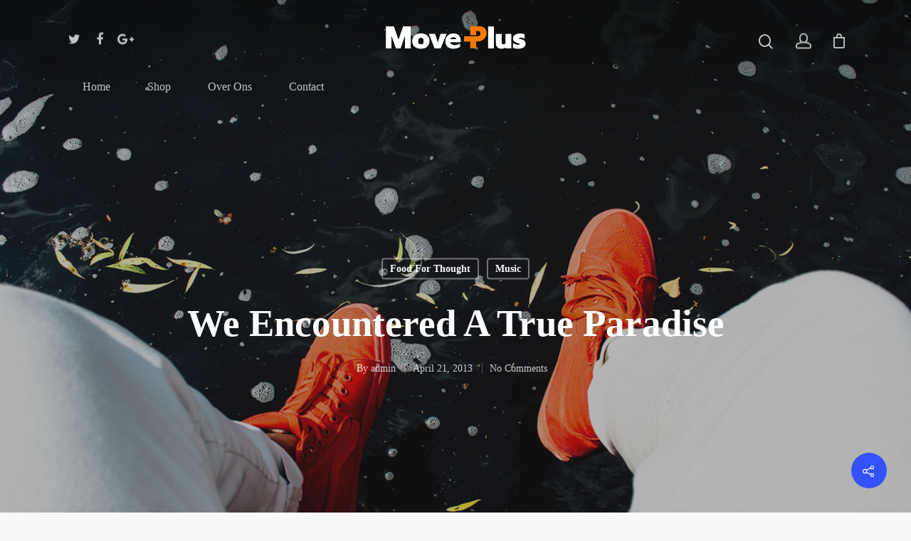

--- FILE ---
content_type: text/css
request_url: https://moveplus.nl/wp-content/litespeed/ucss/edbb85caf898637ca336910e4fa40049.css?ver=df92e
body_size: 17545
content:
@keyframes socialButtonFlash{0%{opacity:0;transform:scale(1)}25%{opacity:.22;transform:scale(1.1115)}to{opacity:0;transform:scale(1.23)}}@keyframes rightLineStart{0%{transform:translateY(-50%) translateX(-88px) scaleX(0)}to{transform:translateY(-50%) translateX(0) scaleX(1)}}@keyframes rightLineStart2{0%{transform:translateY(-50%) translateX(88px) scaleX(0)}to{transform:translateY(-50%) translateX(0) scaleX(1)}}@keyframes rightArrowStart{0%{transform:translateX(-50px)}to{transform:translateX(42px)}}@keyframes rightArrowStart2{0%{transform:translateX(50px) rotate(180deg)}to{transform:translateX(-42px) rotate(180deg)}}@keyframes rightArrowLineStart{0%{stroke-dashoffset:30px}to{stroke-dashoffset:40px}}@-webkit-keyframes crossLeftClose{to{-webkit-transform:translateY(22px) translateX(22px) rotate(-45deg);transform:translateY(22px) translateX(22px) rotate(-45deg)}}@keyframes crossLeftClose{to{-webkit-transform:translateY(22px) translateX(22px) rotate(-45deg);transform:translateY(22px) translateX(22px) rotate(-45deg)}}@-webkit-keyframes crossRightClose{to{-webkit-transform:translateY(22px) translateX(-22px) rotate(45deg);transform:translateY(22px) translateX(-22px) rotate(45deg)}}@keyframes crossRightClose{to{-webkit-transform:translateY(22px) translateX(-22px) rotate(45deg);transform:translateY(22px) translateX(-22px) rotate(45deg)}}ul{box-sizing:border-box}.wp-block-navigation .has-child:where(:not(.open-on-click):not(.open-on-hover-click)):focus-within>.wp-block-navigation__submenu-container{visibility:visible;overflow:visible;opacity:1;width:auto;height:auto;min-width:200px}:root{--wp--preset--font-size--normal:16px;--wp--preset--font-size--huge:42px}.wc-block-product-categories__button:not(:disabled):not([aria-disabled=true]):hover,.wc-block-product-search .wc-block-product-search__button:not(:disabled):not([aria-disabled=true]):hover{background-color:#fff;color:#191e23;box-shadow:inset 0 0 0 1px #e2e4e7,inset 0 0 0 2px #fff,0 1px 1px rgba(25,30,35,.2)}.wc-block-product-categories__button:not(:disabled):not([aria-disabled=true]):active,.wc-block-product-search .wc-block-product-search__button:not(:disabled):not([aria-disabled=true]):active{outline:0;background-color:#fff;color:#191e23;box-shadow:inset 0 0 0 1px #ccd0d4,inset 0 0 0 2px #fff}@font-face{font-display:swap;font-family:star;src:url(/wp-content/plugins/woocommerce/assets/fonts/star.eot);src:url(/wp-content/plugins/woocommerce/assets/fonts/star.eot?#iefix)format("embedded-opentype"),url(/wp-content/plugins/woocommerce/assets/fonts/star.woff)format("woff"),url(/wp-content/plugins/woocommerce/assets/fonts/star.ttf)format("truetype"),url(/wp-content/plugins/woocommerce/assets/fonts/star.svg#star)format("svg");font-weight:400;font-style:normal}@font-face{font-display:swap;font-family:WooCommerce;src:url(/wp-content/plugins/woocommerce/assets/fonts/WooCommerce.eot);src:url(/wp-content/plugins/woocommerce/assets/fonts/WooCommerce.eot?#iefix)format("embedded-opentype"),url(/wp-content/plugins/woocommerce/assets/fonts/WooCommerce.woff)format("woff"),url(/wp-content/plugins/woocommerce/assets/fonts/WooCommerce.ttf)format("truetype"),url(/wp-content/plugins/woocommerce/assets/fonts/WooCommerce.svg#WooCommerce)format("svg");font-weight:400;font-style:normal}@font-face{font-display:swap;font-family:"FontAwesome";src:url(/wp-content/themes/salient/css/fonts/fontawesome-webfont.eot?v=4.2);src:url(/wp-content/themes/salient/css/fonts/fontawesome-webfont.eot?#iefix&v=4.2)format("embedded-opentype"),url(/wp-content/themes/salient/css/fonts/fontawesome-webfont.svg#fontawesomeregular?v=4.2)format("svg"),url(/wp-content/themes/salient/css/fonts/fontawesome-webfont.woff?v=4.2)format("woff"),url(/wp-content/themes/salient/css/fonts/fontawesome-webfont.ttf?v=4.2)format("truetype");font-weight:400;font-style:normal}[class*=" icon-"],[class^=icon-],i[class*=fa-]{font-family:FontAwesome;font-weight:400;font-style:normal;text-decoration:inherit;-webkit-font-smoothing:antialiased;*margin-right:.3em}[class*=" icon-"]:before,[class^=icon-]:before{text-decoration:inherit;speak:none}[class*=" icon-"],[class^=icon-]{background-image:none;background-position:0 0;background-repeat:repeat;margin-top:0}[class*=" icon-"]{display:inline;width:auto;height:auto;line-height:normal;vertical-align:baseline}.fa{display:inline-block;font:14px/1 FontAwesome;font-size:inherit;text-rendering:auto;-webkit-font-smoothing:antialiased;-moz-osx-font-smoothing:grayscale}.fa-twitter:before{content:""}.fa-facebook:before{content:""}.fa-pinterest:before{content:""}.fa-google-plus:before{content:""}.fa-envelope:before{content:""}.fa-linkedin:before{content:""}.fa-mobile:before{content:""}.fa-instagram:before{content:""}a,div,form,html,img,label,li,small,span,ul{font-family:inherit;font-weight:inherit;font-size:100%;padding:0}a,body,div,form,h1,h2,h3,h4,html,img,label,li,p,small,span,ul{vertical-align:baseline;font-style:inherit;outline:0;margin:0;border:0}body,h1,h2,h3,h4{padding:0}p{font-family:inherit;font-weight:inherit;font-size:100%}:focus{outline:0}input[type=submit]{-webkit-appearance:none}body,html{max-width:100%;overflow-x:hidden}html{overflow-y:scroll}body{background:#fff;color:#676767;position:relative;font-size:14px;-webkit-font-smoothing:antialiased;font-family:"Open Sans";font-weight:400;background-color:#1c1c1c;line-height:26px}ul{list-style:none;margin-left:30px;margin-bottom:30px}input[type=text]::-ms-clear{display:none}p:empty{display:none}#page-header-bg[data-post-hs=default_minimal] .meta-author span,article,header,nav{display:block}@font-face{font-display:swap;font-family:"Open Sans";src:url(/wp-content/themes/salient/css/fonts/OpenSans-Light-webfont.eot);src:url(/wp-content/themes/salient/css/fonts/OpenSans-Light-webfont.eot?#iefix)format("embedded-opentype"),url(/wp-content/themes/salient/css/fonts/OpenSans-Light-webfont.woff)format("woff"),url(/wp-content/themes/salient/css/fonts/OpenSans-Light-webfont.ttf)format("truetype"),url(/wp-content/themes/salient/css/fonts/OpenSans-Light-webfont.svg#OpenSansLight)format("svg");font-weight:300;font-style:normal}@font-face{font-display:swap;font-family:"Open Sans";src:url(/wp-content/themes/salient/css/fonts/OpenSans-Regular-webfont.eot);src:url(/wp-content/themes/salient/css/fonts/OpenSans-Regular-webfont.eot?#iefix)format("embedded-opentype"),url(/wp-content/themes/salient/css/fonts/OpenSans-Regular-webfont.woff)format("woff"),url(/wp-content/themes/salient/css/fonts/OpenSans-Regular-webfont.ttf)format("truetype"),url(/wp-content/themes/salient/css/fonts/OpenSans-Regular-webfont.svg#OpenSansRegular)format("svg");font-weight:400;font-style:normal}@font-face{font-display:swap;font-family:"Open Sans";src:url(/wp-content/themes/salient/css/fonts/OpenSans-Semibold-webfont.eot);src:url(/wp-content/themes/salient/css/fonts/OpenSans-Semibold-webfont.eot?#iefix)format("embedded-opentype"),url(/wp-content/themes/salient/css/fonts/OpenSans-Semibold-webfont.woff)format("woff"),url(/wp-content/themes/salient/css/fonts/OpenSans-Semibold-webfont.ttf)format("truetype"),url(/wp-content/themes/salient/css/fonts/OpenSans-Semibold-webfont.svg#OpenSansSemibold)format("svg");font-weight:600;font-style:normal}@font-face{font-display:swap;font-family:"Open Sans";src:url(/wp-content/themes/salient/css/fonts/OpenSansBold-webfont.eot);src:url(/wp-content/themes/salient/css/fonts/OpenSansBold-webfont.eot?#iefix)format("embedded-opentype"),url(/wp-content/themes/salient/css/fonts/OpenSansBold-webfont.woff)format("woff"),url(/wp-content/themes/salient/css/fonts/OpenSansBold-webfont.ttf)format("truetype"),url(/wp-content/themes/salient/css/fonts/OpenSansBold-webfont.svg#OpenSansBold)format("svg");font-weight:700;font-style:normal}p{-webkit-font-smoothing:subpixel-antialiased;padding:0 0 1.5em}.container-wrap{position:relative;z-index:10;padding-bottom:40px}.container-wrap,body[data-header-resize="0"] .container-wrap{margin-top:0;padding-top:40px}body[data-smooth-scrolling="0"]{overflow:hidden}body[data-bg-header=true] .container-wrap{padding-top:0!important;margin-top:0!important;padding-bottom:40px}.wpb_row{margin-bottom:35px}body.single-post[data-bg-header=true] .container-wrap{padding-top:40px!important}body.single-post.material[data-bg-header=true] .container-wrap{padding-top:60px!important}.clear{clear:both}a{color:#27cfc3;text-decoration:none;transition:color .2s;-webkit-transition:color .2s}a:hover{color:inherit}h1,h2,h3,h4{font-size:54px;line-height:62px;margin-bottom:7px;color:#444;letter-spacing:0;-webkit-font-smoothing:antialiased;font-family:"Open Sans";font-weight:600}h2,h3,h4{font-size:34px;line-height:44px}h3,h4{font-size:22px;line-height:34px}h4{font-size:18px;line-height:32px}body.single article.post .wpb_text_column h4{margin-top:10px}#footer-outer #footer-widgets .col p:last-child,.container .row:last-child,.row .col p:last-child{padding-bottom:0}.wpb_wrapper>div{margin-bottom:24px}.wpb_wrapper>div:last-child{margin-bottom:0}ul li{list-style:disc;list-style-position:outside}#footer-outer ul,#header-outer nav>ul,#mobile-menu ul,#slide-out-widget-area ul{margin:0}#footer-outer ul li,#header-outer ul li,#mobile-menu ul li,#search-outer #search #close,#slide-out-widget-area ul li{list-style:none}.main-content img{max-width:100%;height:auto}#header-outer .cart-outer .widget_shopping_cart>.widgettitle,#header-outer[data-format=centered-menu-bottom-bar] header#top .span_3 .slide-out-widget-area-toggle.mobile-icon{display:none}#header-space{height:90px}#header-outer{width:100%;top:0;left:0;position:fixed;padding:28px 0 0;background-color:#fff;z-index:9999}#header-outer[data-box-shadow=small]{box-shadow:0 0 3px 0 rgba(0,0,0,.22);-webkit-box-shadow:0 0 3px 0 rgba(0,0,0,.22)}#header-outer[data-permanent-transparent=false],#search-outer .container,header#top nav>ul{overflow:visible!important}header#top #logo,header#top #logo img{max-width:none;width:auto;display:block}header#top #logo{line-height:22px;font-size:22px;letter-spacing:-1.5px;color:#444;font-family:"Open Sans";font-weight:600}header#top .span_3 #logo .mobile-only-logo{display:none!important}header#top #logo .starting-logo{position:absolute;top:0;opacity:0;left:0}header#top #logo:hover{color:#27cfc3}header#top #logo img{text-indent:-9999px;margin-bottom:0;transition:opacity .4s ease}#header-outer[data-transparent-header=true] header#top #logo img.stnd,header#top{position:relative}header#top{z-index:9998;width:100%}header#top .container .row{padding-bottom:0}header#top nav>ul{float:right;transition:padding .8s ease,margin .25s ease;min-height:1px;line-height:1px}#header-outer[data-format=centered-menu-bottom-bar] header#top nav>ul.buttons,body:not(.ascend) header#top nav>ul.buttons{margin-left:15px}header#top nav>ul.buttons{transition:padding .8s ease}#header-outer header#top nav>ul.buttons{right:0;height:100%;overflow:hidden!important}#header-outer[data-format=centered-menu-bottom-bar] .span_3 #logo,#header-outer[data-format=centered-menu-bottom-bar] header#top nav{display:inline-block}#header-outer[data-format=centered-menu-bottom-bar] .span_9{line-height:1px}#header-outer[data-format=centered-menu-bottom-bar] .span_9,body #header-outer[data-format=centered-menu-bottom-bar] .span_3{display:block!important;float:none!important;width:100%!important;text-align:center}#header-outer[data-format=centered-menu-bottom-bar] header#top .span_9{position:relative!important}#header-outer[data-format=centered-menu-bottom-bar] .cart-menu{-ms-transform:translateY(-50%);-webkit-transform:translateY(-50%);transform:translateY(-50%);top:50%}#header-outer[data-format=centered-menu-bottom-bar] header#top #logo img{margin:0 auto}#header-outer[data-format=centered-menu-bottom-bar] header#top #logo .starting-logo{position:absolute;margin-bottom:0;top:0;left:50%;transform:translateX(-50%) translateZ(0);-webkit-transform:translateX(-50%) translateZ(0)}body.material #header-outer[data-format=centered-menu-bottom-bar][data-condense=true] header#top .span_9 nav>ul>li>a{-webkit-transition:color .25s ease,opacity .25s ease,margin .45s cubic-bezier(.4,.1,.15,1),padding .45s cubic-bezier(.4,.1,.15,1);transition:color .25s ease,opacity .25s ease,margin .45s cubic-bezier(.4,.1,.15,1),padding .45s cubic-bezier(.4,.1,.15,1)}#header-outer[data-format=centered-menu-bottom-bar][data-condense=true]{position:absolute;left:0;top:0}#header-outer[data-format=centered-menu-bottom-bar] header#top .span_3{margin-right:0;z-index:100;line-height:0}#header-outer[data-format=centered-menu-bottom-bar].transparent header#top .span_9:before{border-color:rgba(255,255,255,.13)}@media only screen and (max-width:1000px){#header-outer[data-format=centered-menu-bottom-bar] header#top .span_9:before{display:none}}#header-outer[data-format=centered-menu-bottom-bar] header#top .span_3 nav.left-side[data-using-pull-menu=false] .nectar-social{left:-4px;position:relative}#header-outer[data-format=centered-menu-bottom-bar] header#top .span_3 nav.left-side{position:absolute;left:0;top:50%;-webkit-transform:translateY(-50%);transform:translateY(-50%)}#header-outer[data-format=centered-menu-bottom-bar] header#top .span_3 nav.right-side{position:absolute;right:0;top:50%;-webkit-transform:translateY(-50%);transform:translateY(-50%);z-index:100}body:not(.mobile):not(.using-mobile-browser) #header-outer[data-transparent-header=true][data-format=centered-menu-bottom-bar][data-condense=true]:not(.no-transition):not(.within-custom-breakpoint) header#top .span_3 #logo img:not(.starting-logo){opacity:0!important}header#top nav ul li{float:right}header#top nav>ul>li{float:left}header#top nav>ul>li>a{padding:0 10px;display:block;color:#676767;font-size:12px;line-height:20px;-webkit-transition:color .1s ease;transition:color .1s linear}#header-outer:not([data-lhe=animated_underline]) header#top nav ul li a:hover{color:#27cfc3}body.material #slide-out-widget-area[class*=slide-out-from-right] .off-canvas-menu-container li a:after{-ms-transition:-webkit-transform .3s ease-out,border-color .3s ease-out;-webkit-transition:-webkit-transform .3s ease-out,border-color .3s ease-out;transition:transform .3s ease-out,border-color .3s ease-out;position:absolute;display:block;left:0;width:100%;-ms-transform:scaleX(0);-webkit-transform:scaleX(0);transform:scaleX(0);border-top:2px solid #000;content:"";padding-bottom:inherit;transform-origin:left;pointer-events:none;bottom:-2px;-webkit-transition:-webkit-transform .37s cubic-bezier(.52,.01,.16,1);transition:transform .37s cubic-bezier(.52,.01,.16,1);border-color:#fff}body.material #slide-out-widget-area[class*=slide-out-from-right] .off-canvas-menu-container li a:hover:after{backface-visibility:hidden;-ms-transform:scaleX(1);-webkit-transform:scaleX(1);transform:scaleX(1)}header#top nav ul li a{color:#888}header#top .span_9{position:static!important}body[data-dropdown-style=minimal] #header-outer[data-megamenu-rt="1"].no-transition header#top nav>ul>li[class*=button_bordered]>a:not(:hover):before,body[data-dropdown-style=minimal] #header-outer[data-megamenu-rt="1"].no-transition.transparent header#top nav>ul>li[class*=button_bordered]>a:not(:hover):before{-ms-transition:none!important;-webkit-transition:none!important;transition:none!important}body[data-dropdown-style=minimal] #header-outer .widget_shopping_cart{-ms-transition:none;-webkit-transition:none!important;transition:none!important;display:block!important;opacity:0!important;pointer-events:none}#search-outer,body[data-dropdown-style=minimal] #header-outer .cart-notification,body[data-dropdown-style=minimal] #header-outer .widget_shopping_cart_content{background-color:#fff}body[data-dropdown-style=minimal] #header-outer .cart-notification,body[data-dropdown-style=minimal] #header-outer .widget_shopping_cart{box-shadow:0 3px 20px rgba(0,0,0,.09);-webkit-box-shadow:0 3px 20px rgba(0,0,0,.09)}body[data-dropdown-style=minimal] #header-outer .cart-notification{color:#999}header#top nav ul.buttons li{line-height:12px;position:relative}header#top nav ul #search-btn>div{border-left:1px solid #e7e7e7;padding-left:19px}header#top nav ul #nectar-user-account>div{padding-left:19px}body[data-header-color=custom] header#top nav ul #search-btn>div{border-left:1px solid rgba(0,0,0,.15)}header#top nav ul #nectar-user-account a,header#top nav ul #search-btn a{padding:0;width:24px;display:block;background-position:right top;background-repeat:no-repeat;box-sizing:content-box!important;-moz-box-sizing:content-box!important}header#top nav ul #nectar-user-account a span,header#top nav ul #search-btn a span{color:rgba(0,0,0,.4);top:0;background-color:transparent!important;-webkit-transition:color .2s ease;transition:color .2s ease}header#top nav ul #search-btn a span{font-size:16px}header#top nav ul #nectar-user-account a span{font-size:18px}header#top nav ul #nectar-user-account a span:hover,header#top nav ul #search-btn a span:hover{color:#27ccc0!important}#header-outer #social-in-menu i{font-size:16px!important;color:inherit!important;background-color:transparent;transition:transform .25s ease,opacity .2s ease;-webkit-transition:-webkit-transform .25s ease,opacity .2s ease;text-align:center;line-height:24px;height:22px;width:34px}#header-outer #social-in-menu a{display:inline-block;margin-right:0;margin-left:0;overflow:hidden}#header-outer #social-in-menu a:hover i{-webkit-transform:translateY(-100%);transform:translateY(-100%)}#header-outer #social-in-menu a i:after{position:absolute;top:100%;left:0;-webkit-transform:translate3d(0,0,0);transform:translate3d(0,0,0);width:100%}#header-outer #social-in-menu a i:before{width:100%}#header-outer #social-in-menu [class*=fa-]:after{text-decoration:inherit;display:block;speak:none}#header-outer #social-in-menu i.fa-facebook{width:28px}#header-outer #social-in-menu .fa-google-plus:after{content:""}#header-outer #social-in-menu .fa-facebook:after{content:""}#header-outer #social-in-menu .fa-twitter:after{content:""}#header-outer[data-lhe=default] header#top nav>ul>li#social-in-menu>a{margin-left:0!important;margin-right:0!important;padding-right:0!important;padding-left:0!important}#footer-outer[data-cols="1"] #copyright li a:hover i:after,header#top nav ul #search-btn:hover span{opacity:1}header#top #mobile-cart-link,header#top .mobile-search,header#top .mobile-user-account{position:absolute;right:32px;top:4px;display:none;width:36px;height:28px;text-align:right;margin-bottom:10px;z-index:10000}header#top .span_9>.slide-out-widget-area-toggle{display:none;position:absolute;right:0;top:50%;margin-bottom:10px;margin-top:-5px;z-index:10000;transform:translateY(-50%);-webkit-transform:translateY(-50%)}header#top #mobile-cart-link i{background-color:transparent!important;color:#a9a9a9;font-size:18px;width:18px;transition:color .3s ease;-webkit-transition:color .3s ease;height:20px;line-height:20px}.material .mobile-search .icon-salient-search,.material .mobile-user-account .icon-salient-m-user{color:#a9a9a9}@media only screen and (min-width:1001px){body #header-outer[data-transparent-header=true],body #header-outer[data-transparent-header=true] .cart-menu{transition:background-color .3s ease,box-shadow .3s ease,margin .25s ease;-webkit-transition:background-color .3s ease,box-shadow .3s ease,margin .25s ease}body #header-outer[data-transparent-header=true].transparent,body #header-outer[data-transparent-header=true].transparent .cart-menu{transition:border-color .3s ease;-webkit-transition:border-color .3s ease}body #header-outer[data-transparent-header=true].transparent .cart-menu{background-color:transparent;border-left:1px solid rgba(255,255,255,.25)}html body #header-outer[data-transparent-header=true].transparent{background-color:transparent!important;box-shadow:none!important;-webkit-box-shadow:none;border-bottom:1px solid rgba(255,255,255,.25)!important}#header-outer[data-transparent-header=true][data-transparent-shadow-helper=true].transparent:not(.dark-slide):before{background:linear-gradient(to top,rgba(255,255,255,0)0,transparent 1%,rgba(0,0,0,.04) 16%,rgba(0,0,0,.23) 75%,rgba(0,0,0,.33) 100%);position:absolute;pointer-events:none;height:120%;top:0;left:0;width:100%;content:"";display:block}html body.material #header-outer[data-transparent-header=true].transparent{border-bottom:0!important}body #header-outer[data-transparent-header=true].transparent nav>ul>li>a{margin-bottom:-1px}body #header-outer[data-transparent-header=true] header#top nav ul #search-btn>div{border-left:1px solid rgba(0,0,0,.1)}body #header-outer[data-transparent-header=true].transparent header#top nav ul #search-btn>div{border-left:1px solid rgba(255,255,255,.25)}#header-outer[data-transparent-header=true] #logo .starting-logo,#header-outer[data-transparent-header=true].transparent #logo img{opacity:0;-ms-filter:"alpha(opacity=0)"}#header-outer[data-transparent-header=true].transparent #logo .starting-logo{opacity:1;-ms-filter:"alpha(opacity=100)"}#header-outer[data-transparent-header=true][data-full-width=false][data-remove-border=true].transparent .cart-menu,html body #header-outer[data-transparent-header=true][data-remove-border=true]{border:0!important}body #header-outer.transparent[data-transparent-header=true][data-remove-border=true]{transition:background-color .3s ease 0s,box-shadow .3s ease 0s,margin .25s ease;-webkit-transition:background-color .3s ease 0s,box-shadow .3s ease 0s,margin .25s ease}}#search-outer{top:0;left:0;width:100%;height:75px;position:absolute;z-index:10000;overflow:visible!important;display:none}#header-outer #search,#header-outer[data-transparent-header=true][data-format=centered-menu-bottom-bar] #logo .dark-version,#search-box{position:relative}#search-outer #search input[type=text]{width:100%;color:#888;font-size:43px;line-height:43px;position:relative;padding:0!important;background-color:transparent;border:0;transition:none;-webkit-transition:none;box-shadow:none!important;-webkit-box-shadow:none!important;font-family:"Open Sans";font-weight:700;text-transform:uppercase;letter-spacing:1px}#search-outer>#search form{width:100%!important;float:none!important}#search-outer #search #close a{position:absolute;display:block;width:24px;height:17px;line-height:22px;z-index:10;right:64px!important;top:16px!important}#search-outer #search #close a span:not(.close-line){color:#a0a0a0;font-size:18px!important;height:20px!important;line-height:19px!important;background-color:transparent!important;-webkit-transition:color .2s ease;transition:color .2s ease}#footer-outer #copyright li a i:hover,#footer-outer a:hover,#search-outer>#search #close a:hover span,#single-below-header a:hover,label span{color:#27cfc3}#header-outer .row .col.span_3,#header-outer .row .col.span_9{width:auto}#footer-outer #copyright .col ul,#header-outer .row .col.span_9{float:right}.row .col h3,.row .col h4{margin-bottom:8px}.row .col img{margin-bottom:15px;max-width:100%;height:auto}.row .col img:not([srcset]){width:auto}#mobile-menu{position:relative;top:0;display:none;background-color:#1f1f1f;padding:0;z-index:100000}#mobile-menu .container>ul>li:first-child{padding-top:10px}#mobile-menu .container>ul>li:last-child{padding-bottom:10px}#mobile-menu ul li a{border-bottom:1px dotted rgba(255,255,255,.2);color:rgba(255,255,255,.6);font-size:12px;display:block;position:relative;padding:16px 0!important}#mobile-menu ul li a:hover,#page-header-bg span{color:#fff}#mobile-menu #mobile-search{margin:10px 0 0}#mobile-menu input[type=text]{margin-top:15px;margin-bottom:15px;background-color:#171717;color:rgba(255,255,255,.7);padding:15px 15px 15px 40px!important;border:0!important;border-bottom:1px solid #2e2e2e!important;border-radius:2px;-webkit-border-radius:2px;box-shadow:0 1px 3px rgba(0,0,0,.7) inset;-webkit-box-shadow:0 1px 3px rgba(0,0,0,.7) inset;background-image:url(/wp-content/themes/salient/img/icons/mag-glass-mobile.png);background-repeat:no-repeat;background-position:15px center}@media only screen and (-o-min-device-pixel-ratio:3/2),only screen and (-webkit-min-device-pixel-ratio:1.5),only screen and (min-device-pixel-ratio:1.5),only screen and (min-resolution:144dpi){#mobile-menu input[type=text]{background-size:14px 14px;background-image:url(/wp-content/themes/salient/img/icons/mag-glass-mobile@2x.png)!important}}.row .col.section-title{margin:0;padding:0 0 36px;border-bottom:1px solid #ddd}.row .col.section-title.blog-title{margin-bottom:14px}.row .col.section-title h1{font-family:"Open Sans";font-weight:600;letter-spacing:-1px;position:relative;top:3px;margin-bottom:0}.row .col.section-title span{font-size:20px;line-height:20px;color:#888;top:0;position:relative;text-transform:none;font-family:"Open Sans";padding-left:10px}.wpb_text_column>.wpb_wrapper>:last-child,.wpb_wrapper>.divider-wrap{margin-bottom:0}.divider,.slide-out-widget-area-toggle.mobile-icon a>span{height:20px}.wpb_column{background-position:center}body .wpb_text_column{margin-bottom:0}body[data-button-style*=slightly_rounded] #page-header-bg[data-post-hs=default_minimal] .inner-wrap>a,body[data-button-style*=slightly_rounded] button,body[data-button-style*=slightly_rounded] button[type=submit],body[data-button-style*=slightly_rounded] input[type=submit]{border-radius:4px!important;-webkit-border-radius:4px!important;box-shadow:none;-ms-transition:opacity .45s cubic-bezier(.25,1,.33,1),transform .45s cubic-bezier(.25,1,.33,1),border-color .45s cubic-bezier(.25,1,.33,1),color .45s cubic-bezier(.25,1,.33,1),background-color .45s cubic-bezier(.25,1,.33,1),box-shadow .45s cubic-bezier(.25,1,.33,1);-webkit-transition:opacity .45s cubic-bezier(.25,1,.33,1),transform .45s cubic-bezier(.25,1,.33,1),border-color .45s cubic-bezier(.25,1,.33,1),color .45s cubic-bezier(.25,1,.33,1),background-color .45s cubic-bezier(.25,1,.33,1),box-shadow .45s cubic-bezier(.25,1,.33,1);transition:opacity .45s cubic-bezier(.25,1,.33,1),transform .45s cubic-bezier(.25,1,.33,1),border-color .45s cubic-bezier(.25,1,.33,1),color .45s cubic-bezier(.25,1,.33,1),background-color .45s cubic-bezier(.25,1,.33,1),box-shadow .45s cubic-bezier(.25,1,.33,1)}body[data-button-style*=rounded_shadow] .container-wrap input[type=submit]:hover,body[data-button-style*=rounded_shadow] input[type=submit]:hover{box-shadow:0 20px 38px rgba(0,0,0,.16);-ms-transform:translateY(-3px);transform:translateY(-3px);-webkit-transform:translateY(-3px)}body[data-button-style*=slightly_rounded] #page-header-bg[data-post-hs=default_minimal] .inner-wrap>a:hover,body[data-button-style=slightly_rounded_shadow] .container-wrap button[type=submit]:hover,body[data-button-style=slightly_rounded_shadow] .container-wrap input[type=submit]:hover,body[data-button-style=slightly_rounded_shadow] input[type=submit]:hover{box-shadow:0 20px 38px rgba(0,0,0,.16)!important;-ms-transform:translateY(-3px);transform:translateY(-3px);-webkit-transform:translateY(-3px)}body[data-button-style*=slightly_rounded] #page-header-bg[data-post-hs=default_minimal] .inner-wrap>a:hover{transform:translateY(-3px)!important}.sf-menu li{float:left;line-height:0!important;font-size:12px!important;position:relative}.sf-menu a:active,.sf-menu a:focus,.sf-menu a:hover,.sf-menu li:hover{outline:0}.sf-menu,.sf-menu *{list-style:none outside none;margin:0;padding:0;z-index:10}.sf-menu{line-height:1;float:right}.sf-menu li:hover{visibility:inherit}.sf-menu a{display:block;position:relative;margin:0 1px;padding:.75em 1em 32px;text-decoration:none}#header-outer[data-transparent-header=true] #logo .dark-version{position:absolute}@media only screen and (min-width:1001px){#header-outer[data-transparent-header=true].transparent>header #logo img.dark-version{opacity:0!important}}#sidebar div .nectar_widget[class*=nectar_blog_posts_] li,.nectar_widget[class*=nectar_blog_posts_]>li{counter-increment:step-counter;position:relative;min-height:40px;border-bottom:0;line-height:40px}#sidebar div.widget ul.nectar_widget[class*=nectar_blog_posts_][data-style*=hover-featured-image] li,.widget ul.nectar_widget[class*=nectar_blog_posts_][data-style*=hover-featured-image]>li{margin-bottom:15px;border:1px solid rgba(0,0,0,.1);border-radius:5px;padding:25px;transition:border-color .4s cubic-bezier(.25,1,.2,1);overflow:hidden}.widget ul.nectar_widget[class*=nectar_blog_posts_][data-style*=hover-featured-image]>li:first-child{border-color:transparent!important}#sidebar .widget ul.nectar_widget[class*=nectar_blog_posts_]>li .post-date{color:#000;-webkit-transition:color .4s cubic-bezier(.25,1,.2,1);transition:color .4s cubic-bezier(.25,1,.2,1)}#footer-outer #copyright .container div:last-child,#footer-outer[data-cols="1"] #footer-widgets .span_12>div:last-child,.widget ul.nectar_widget[class*=nectar_blog_posts_]>li:last-child{margin-bottom:0}#sidebar .widget ul.nectar_widget[class*=nectar_blog_posts_]>li a,.widget ul.nectar_widget[class*=nectar_blog_posts_]>li a{display:block;line-height:26px;vertical-align:middle}.widget ul.nectar_widget[class*=nectar_blog_posts_]>li a,.widget ul.nectar_widget[class*=nectar_blog_posts_]>li:not(.has-img) .post-title,.widget ul.nectar_widget[class*=nectar_blog_posts_][data-style=featured-image-left]>li .post-title,.widget ul.nectar_widget[class*=nectar_blog_posts_][data-style=hover-featured-image-gradient-and-counter]>li:not(.has-img) .post-title{-webkit-transition:color .4s cubic-bezier(.25,1,.2,1);transition:color .4s cubic-bezier(.25,1,.2,1)}.widget ul.nectar_widget[class*=nectar_blog_posts_][data-style=hover-featured-image-gradient-and-counter]>li:not(.has-img) a{-webkit-transition:none;transition:none}.widget ul.nectar_widget[class*=nectar_blog_posts_][data-style=hover-featured-image-gradient-and-counter]>li:before{content:counter(step-counter);margin-right:20px;border:1px solid rgba(0,0,0,.1);font-weight:700;display:block;position:absolute;top:50%;-ms-transform:translateY(-50%);-webkit-transform:translateY(-50%);transform:translateY(-50%);height:34px;width:34px;line-height:34px;font-size:12px;pointer-events:none;text-align:center;border-radius:50%;-webkit-transition:color .4s cubic-bezier(.25,1,.2,1),border-color .4s cubic-bezier(.25,1,.2,1);transition:color .4s cubic-bezier(.25,1,.2,1),border-color .4s cubic-bezier(.25,1,.2,1);left:25px;border-width:2px;z-index:20}body .widget ul.nectar_widget[class*=nectar_blog_posts_][data-style=hover-featured-image-gradient-and-counter]>li:before{top:auto;transform:none;-webkit-transform:none}body .widget ul.nectar_widget[class*=nectar_blog_posts_][data-style=hover-featured-image-gradient-and-counter]>li:first-child:before,body .widget ul.nectar_widget[class*=nectar_blog_posts_][data-style=hover-featured-image-gradient-and-counter]>li:hover:before{color:#fff;border-color:#fff}#sidebar div.widget ul.nectar_widget[class*=nectar_blog_posts_][data-style=hover-featured-image-gradient-and-counter] li,div.widget ul.nectar_widget[class*=nectar_blog_posts_][data-style=hover-featured-image-gradient-and-counter] li{padding-left:85px}.widget ul.nectar_widget[class*=nectar_blog_posts_][data-style=hover-featured-image-gradient-and-counter]>li a .popular-featured-img:after,.widget ul.nectar_widget[class*=nectar_blog_posts_][data-style=hover-featured-image-gradient-and-counter]>li:first-child a .popular-featured-img:after{opacity:.7}#sidebar div.widget ul.nectar_widget[class*=nectar_blog_posts_][data-style=hover-featured-image-gradient-and-counter] li:first-child,div.widget ul.nectar_widget[class*=nectar_blog_posts_][data-style=hover-featured-image-gradient-and-counter] li:first-child{padding-top:100px}.widget ul.nectar_widget[class*=nectar_blog_posts_][data-style*=hover-featured-image]>li .popular-featured-img{background-position:center;background-size:cover;width:100%;height:100%;position:absolute;opacity:0;left:0;top:0;-webkit-transition:opacity .4s cubic-bezier(.25,1,.2,1);transition:opacity .4s cubic-bezier(.25,1,.2,1);border-radius:5px}.widget ul.nectar_widget[class*=nectar_blog_posts_]>li .post-date,.widget ul.nectar_widget[class*=nectar_blog_posts_]>li .post-title{z-index:10;position:relative;display:block}body .widget ul.nectar_widget[class*=nectar_blog_posts_]>li .post-title{font-size:16px;line-height:22px}body .widget ul.nectar_widget[class*=nectar_blog_posts_]>li .post-date{font-size:13px;line-height:14px;margin-top:6px}#sidebar .widget ul.nectar_widget[class*=nectar_blog_posts_][data-style=hover-featured-image-gradient-and-counter]>li a:hover,#sidebar .widget ul.nectar_widget[class*=nectar_blog_posts_][data-style=hover-featured-image-gradient-and-counter]>li:first-child a,.widget ul.nectar_widget[class*=nectar_blog_posts_][data-style=hover-featured-image-gradient-and-counter]>li a:hover,.widget ul.nectar_widget[class*=nectar_blog_posts_][data-style=hover-featured-image-gradient-and-counter]>li:first-child a{color:#fff}.material #sidebar .widget [data-style=hover-featured-image-gradient-and-counter] li:not(.has-img) a:hover .post-title,.material .widget [data-style=hover-featured-image-gradient-and-counter] li:not(.has-img) a:hover .post-title,body.material[data-button-style^=rounded] .nectar-button.see-through-2:not(:hover) i,body.material[data-button-style^=rounded] .nectar-button.see-through-3:not(:hover) i{color:#fff!important}#sidebar .widget ul.nectar_widget[class*=nectar_blog_posts_][data-style=hover-featured-image-gradient-and-counter]>li a:hover .post-date,#sidebar .widget ul.nectar_widget[class*=nectar_blog_posts_][data-style=hover-featured-image-gradient-and-counter]>li:first-child a .post-date,.widget ul.nectar_widget[class*=nectar_blog_posts_][data-style=hover-featured-image-gradient-and-counter]>li:first-child a .post-date{color:rgba(255,255,255,.75)}.widget ul.nectar_widget[class*=nectar_blog_posts_][data-style=hover-featured-image-gradient-and-counter]>li a:hover .popular-featured-img,.widget ul.nectar_widget[class*=nectar_blog_posts_][data-style=hover-featured-image-gradient-and-counter]>li:first-child a .popular-featured-img{opacity:1}.widget ul.nectar_widget[class*=nectar_blog_posts_][data-style*=hover-featured-image]>li a .popular-featured-img:after{position:absolute;content:"";z-index:10;pointer-events:none;height:100%;width:100%;background-color:rgba(0,0,0,.5);left:0;top:0;border-radius:5px}.widget ul.nectar_widget[class*=nectar_blog_posts_][data-style=featured-image-left]>li:not(.has-img) a:before{overflow:hidden;border-radius:5px;height:65px;width:65px;content:"";left:0;z-index:10;-ms-transform:translateY(-50%);-webkit-transform:translateY(-50%);transform:translateY(-50%);position:relative;-webkit-transform:none;transform:none;top:0;display:inline-block;vertical-align:middle;background-color:rgba(0,0,0,.35)}.widget ul.nectar_widget[class*=nectar_blog_posts_][data-style=featured-image-left]>li:not(.has-img):after{overflow:hidden;height:65px;width:65px;position:absolute;display:block;left:0;top:50%;z-index:10;-ms-transform:translateY(-50%);-webkit-transform:translateY(-50%);transform:translateY(-50%)}.widget ul.nectar_widget[class*=nectar_blog_posts_][data-style=featured-image-left]>li a .meta-wrap{position:relative;-webkit-transform:none;transform:none;top:0;display:inline-block;vertical-align:middle}.widget ul.nectar_widget[class*=nectar_blog_posts_][data-style=featured-image-left]>li a .meta-wrap{width:calc(100% - 70px);padding-left:25px}.widget ul.nectar_widget[class*=nectar_blog_posts_][data-style=featured-image-left]>li:not(.has-img):after{border-radius:0;text-align:center;color:#fff;font:18px/60px FontAwesome;content:"";text-rendering:auto;-webkit-font-smoothing:antialiased}#sidebar .widget ul.nectar_widget[class*=nectar_blog_posts_][data-style=featured-image-left]>li,.widget ul.nectar_widget[class*=nectar_blog_posts_][data-style=featured-image-left]>li{min-height:55px;padding-top:0;padding-bottom:0;margin-bottom:28px}.wpb_row>.span_12{z-index:10;margin-bottom:0!important}.wpb_row>.span_12>.column_container:last-child{margin-bottom:0!important}#page-header-bg .container{z-index:100}body .woocommerce .nectar-woo-flickity[data-item-shadow="1"] li.product.material:not(:hover){box-shadow:0 3px 7px rgba(0,0,0,.07)}.blog-recent .col{margin-bottom:40px}.blog-recent div:last-of-type{margin-right:0}.blog-recent.columns-3 div:nth-child(3n+3){margin-right:0!important}.single [data-post-hs=default_minimal] .page-header-bg-image:after{background-color:rgba(45,45,45,.35);position:absolute;top:0;left:0;height:100%;width:100%;content:" ";z-index:1;display:block}#page-header-bg,#page-header-wrap{height:59px;overflow:hidden;position:relative;-webkit-font-smoothing:antialiased}#footer-outer[data-cols="1"] #copyright[data-layout=centered] .col ul.social li,body.material #page-header-wrap,body[data-header-resize="0"] #page-header-bg,body[data-header-resize="0"] #page-header-wrap{margin-top:0}#page-header-bg{width:100%;height:60px;color:#fff;display:block!important;z-index:2}.page-header-bg-image{position:absolute;width:100%;height:100%;top:0;left:0;z-index:9;background-repeat:no-repeat;background-position:top center;background-size:cover}#page-header-bg[data-bg-pos=center] .page-header-bg-image{background-position:center center}#page-header-bg[data-alignment-v=middle] .container,#page-header-bg[data-alignment-v=middle] .row{height:100%}#page-header-bg .span_6{width:100%}#page-header-bg .row{z-index:100;position:relative}html:not(.js) #page-header-bg .row{visibility:visible}html:not(.js) #page-header-bg .span_6{margin-top:120px}#page-header-bg h1{font-family:"Open Sans";font-weight:600;font-size:44px;line-height:44px;margin-bottom:8px;display:block;color:#fff;z-index:101}.single #page-header-bg #single-below-header span{color:rgba(255,255,255,.8)}.single #page-header-bg #single-below-header>span{border-color:rgba(255,255,255,.25)}.nectar-social-sharing-fixed .nectar-social a:hover i,.single #page-header-bg #single-below-header a:hover{color:#fff!important}@media only screen and (max-width:1000px){.nectar-social-sharing-fixed>a{transition:all .35s cubic-bezier(.15,.2,.1,1);-webkit-transition:all .35s cubic-bezier(.15,.2,.1,1);-webkit-transform:scale(0);transform:scale(0)}.nectar-social-sharing-fixed{height:50px;pointer-events:none}}.nectar-social-sharing-fixed{position:fixed;right:34px;bottom:34px;height:50px;width:50px;line-height:50px;z-index:1000}.nectar-social-sharing-fixed>a{height:50px;width:50px;line-height:52px;text-align:center;display:block;position:absolute;bottom:0;left:0;z-index:10}.nectar-social-sharing-fixed .nectar-social a,.nectar-social-sharing-fixed>a:before{display:block;position:absolute;top:0;border-radius:50%;-webkit-transition:all .45s cubic-bezier(.15,.2,.1,1);transition:all .45s cubic-bezier(.15,.2,.1,1)}.nectar-social-sharing-fixed>a:before{content:"";left:0;width:100%;height:100%;transform:translateZ(0);backface-visibility:hidden}.nectar-social-sharing-fixed:hover>a:before{box-shadow:0 7px 15px rgba(0,0,0,.2)}.nectar-social-sharing-fixed>a>[class^=icon-].icon-default-style{font-size:16px!important;color:#fff!important;left:-1px}.nectar-social-sharing-fixed .nectar-social{position:absolute;height:50px;width:50px;bottom:0;left:0;z-index:1;text-align:center}.nectar-social-sharing-fixed .nectar-social a{line-height:36px;height:36px;padding:0!important;margin:0!important;width:36px;left:7px;opacity:0;border:0;box-shadow:0 7px 15px rgba(0,0,0,.2)}.nectar-social-sharing-fixed .nectar-social a:after,.nectar-social-sharing-fixed>a:after{background-color:#fff;position:absolute;width:100%;height:100%;top:0;left:0;opacity:0;content:"";display:block;border-radius:50%}.nectar-social-sharing-fixed .nectar-social a:after{-webkit-transition:opacity .25s cubic-bezier(.15,.2,.1,1);transition:opacity .25s cubic-bezier(.15,.2,.1,1)}.nectar-social-sharing-fixed:hover>a:after{-webkit-animation:socialButtonFlash .45s cubic-bezier(.15,.2,.1,1) forwards;animation:socialButtonFlash .45s cubic-bezier(.15,.2,.1,1) forwards}.nectar-social-sharing-fixed .nectar-social a:hover:after{opacity:.2}.nectar-social-sharing-fixed:hover>a:before{-webkit-transform:scale(1.23) translateZ(0);transform:scale(1.23) translateZ(0)}.nectar-social-sharing-fixed .nectar-social a:nth-child(1){transform:translateY(0) scale(0);-webkit-transform:translateY(0) scale(0)}.nectar-social-sharing-fixed .nectar-social a:nth-child(2){-webkit-transform:translateY(-36px) scale(0);transform:translateY(-36px) scale(0)}.nectar-social-sharing-fixed .nectar-social a:nth-child(3){-webkit-transform:translateY(-86px) scale(0);transform:translateY(-86px) scale(0)}.nectar-social-sharing-fixed .nectar-social a:nth-child(4){-webkit-transform:translateY(-136px) scale(0);transform:translateY(-136px) scale(0)}.nectar-social-sharing-fixed .nectar-social a:nth-child(5){-webkit-transform:translateY(-186px) scale(0);transform:translateY(-186px) scale(0)}.nectar-social-sharing-fixed:hover .nectar-social a:nth-child(1){-webkit-transition:all .45s cubic-bezier(.15,.2,.1,1);-webkit-transform:translateY(-56px) scale(1);transition:all .45s cubic-bezier(.15,.2,.1,1);transform:translateY(-56px) scale(1);opacity:1}.nectar-social-sharing-fixed:hover .nectar-social a:nth-child(2),.nectar-social-sharing-fixed:hover .nectar-social a:nth-child(3){-webkit-transition:all .45s cubic-bezier(.15,.2,.1,1);-webkit-transform:translateY(-106px) scale(1);transition:all .45s cubic-bezier(.15,.2,.1,1);transform:translateY(-106px) scale(1);opacity:1}.nectar-social-sharing-fixed:hover .nectar-social a:nth-child(3){-webkit-transform:translateY(-156px) scale(1);transform:translateY(-156px) scale(1)}.nectar-social-sharing-fixed:hover .nectar-social a:nth-child(4),.nectar-social-sharing-fixed:hover .nectar-social a:nth-child(5){-webkit-transition:all .45s cubic-bezier(.15,.2,.1,1);-webkit-transform:translateY(-206px) scale(1);transition:all .45s cubic-bezier(.15,.2,.1,1);transform:translateY(-206px) scale(1);opacity:1}.nectar-social-sharing-fixed:hover .nectar-social a:nth-child(5){-webkit-transform:translateY(-256px) scale(1);transform:translateY(-256px) scale(1)}.nectar-social-sharing-fixed:hover{height:340px}.nectar-social-sharing-fixed .nectar-social a i{color:#fff!important;font-size:14px!important;padding-right:0;height:36px!important;line-height:36px!important;width:36px!important}.nectar-social-sharing-fixed .nectar-social a.google-plus-share i{font-size:12px!important}.hidden-social-img{position:absolute;width:1px;height:1px;visibility:hidden;opacity:0}#page-header-bg[data-post-hs=default_minimal] .inner-wrap{text-align:center}#page-header-bg[data-post-hs=default_minimal] .inner-wrap>a{color:#fff;border:2px solid rgba(255,255,255,.4);padding:4px 10px;margin:5px 6px 15px 5px;display:inline-block;transition:all .2s ease;-webkit-transition:all .2s ease;font-size:12px;text-transform:uppercase;line-height:18px}#page-header-bg[data-post-hs=default_minimal] #single-below-header{text-align:center;position:relative;z-index:100}#page-header-bg[data-post-hs=default_minimal] #single-below-header span{float:none;display:inline-block}#page-header-bg[data-post-hs=default_minimal] .inner-wrap>a:hover{border-color:transparent}#page-header-bg[data-post-hs=default_minimal] .meta-author{font-size:18px}#page-header-bg[data-post-hs=default_minimal] h1{text-align:center;margin:0 auto}.blog_next_prev_buttons{text-align:center;overflow:hidden;position:relative;background-color:#333}.blog_next_prev_buttons span{display:block;color:#fff;margin-bottom:5px}.blog_next_prev_buttons[data-style*=next_prev] .next-post h3 span{text-align:left}.blog_next_prev_buttons[data-style*=next_prev] .previous-post h3 span{text-align:right}.blog_next_prev_buttons[data-style=fullwidth_next_prev] ul{padding:0;margin:0}.blog_next_prev_buttons[data-style=fullwidth_next_prev] .controls{display:-webkit-flex;display:flex;-webkit-flex-wrap:wrap;flex-wrap:wrap;width:100%}.blog_next_prev_buttons[data-style=fullwidth_next_prev] ul .next-post,.blog_next_prev_buttons[data-style=fullwidth_next_prev] ul .previous-post{width:50%;line-height:0;height:auto!important;min-height:300px;-webkit-justify-content:center;justify-content:center;display:-webkit-flex;display:flex;-moz-box-align:center;-moz-box-pack:center;align-items:center;-webkit-align-items:center;float:none!important;overflow:hidden;position:relative;background-color:#333;padding:6% 9%}.blog_next_prev_buttons[data-style=fullwidth_next_prev] ul .next-post:after,.blog_next_prev_buttons[data-style=fullwidth_next_prev] ul .previous-post:after{background-color:rgba(13,13,13,.35);position:absolute;left:0;top:0;content:"";display:block;z-index:1;width:100%;height:100%;-webkit-transition:background-color .4s cubic-bezier(.05,.2,.1,1) 0s;transition:background-color .4s cubic-bezier(.05,.2,.1,1) 0s}.blog_next_prev_buttons[data-style=fullwidth_next_prev] ul .next-post:hover:after,.blog_next_prev_buttons[data-style=fullwidth_next_prev] ul .previous-post:hover:after{background-color:rgba(13,13,13,.9)}.blog_next_prev_buttons[data-style=fullwidth_next_prev] li a{position:absolute;top:0;left:0;width:100%!important;height:100%!important;z-index:101;display:block}.blog_next_prev_buttons[data-style=fullwidth_next_prev] .next-post:hover h3{-webkit-transform:translateX(-40px) translateZ(0);transform:translateX(-40px) translateZ(0);backface-visibility:hidden}.blog_next_prev_buttons[data-style=fullwidth_next_prev] .previous-post:hover h3{transform:translateX(40px) translateZ(0);backface-visibility:hidden}.blog_next_prev_buttons[data-style=fullwidth_next_prev] .next-post:hover h3 .text .line,.blog_next_prev_buttons[data-style=fullwidth_next_prev] .previous-post:hover h3 .text .line{-webkit-transform:translateY(-50%) translateX(0) scaleX(1);-webkit-transform-origin:left;transform:translateY(-50%) translateX(0) scaleX(1);transform-origin:left;animation:rightLineStart .4s cubic-bezier(.05,.2,.1,1) forwards}.blog_next_prev_buttons[data-style=fullwidth_next_prev] .previous-post:hover h3 .text .line{-webkit-transform-origin:right;transform-origin:right;animation:rightLineStart2 .4s cubic-bezier(.05,.2,.1,1) forwards}.blog_next_prev_buttons[data-style=fullwidth_next_prev] h3 .text .line{height:2px;width:45px;background-color:#fff;position:absolute;content:"";right:-74px;display:block;backface-visibility:hidden;top:50%;-webkit-transform:translateY(-50%) translateX(28px) scaleX(0);-webkit-transform-origin:right;transform:translateY(-50%) translateX(28px) scaleX(0);transform-origin:right}.blog_next_prev_buttons[data-style=fullwidth_next_prev] .previous-post h3 .text .line{-webkit-transform:translateY(-50%) translateX(-28px) scaleX(0);-webkit-transform-origin:left;transform:translateY(-50%) translateX(-28px) scaleX(0);transform-origin:left;left:-74px;right:auto}.blog_next_prev_buttons[data-style=fullwidth_next_prev] h3 .next-arrow{position:absolute;backface-visibility:hidden;right:-43px;top:50%;margin-top:-15px;height:30px;width:40px;display:block;transform:translateX(38px)}.blog_next_prev_buttons[data-style=fullwidth_next_prev] .previous-post h3 .next-arrow{-webkit-transform:translateX(38px) rotate(180deg);transform:translateX(38px) rotate(180deg);left:-43px;right:auto}.blog_next_prev_buttons[data-style=fullwidth_next_prev] .next-post:hover h3 .next-arrow{animation:rightArrowStart .4s cubic-bezier(.05,.2,.1,1) forwards}.blog_next_prev_buttons[data-style=fullwidth_next_prev] .previous-post:hover h3 .next-arrow{animation:rightArrowStart2 .4s cubic-bezier(.05,.2,.1,1) forwards;-webkit-transform:translateX(42px);transform:translateX(42px)}.blog_next_prev_buttons[data-style=fullwidth_next_prev] .next-post:hover h3 .next-arrow{-webkit-transform:translateX(42px);transform:translateX(42px)}.blog_next_prev_buttons[data-style=fullwidth_next_prev] .next-post h3 .next-arrow line,.blog_next_prev_buttons[data-style=fullwidth_next_prev] .previous-post h3 .next-arrow line{stroke-width:2px;stroke-dasharray:10px;stroke-dashoffset:30px;stroke:#fff}.blog_next_prev_buttons[data-style=fullwidth_next_prev] .controls .next-post:hover .next-arrow line,.blog_next_prev_buttons[data-style=fullwidth_next_prev] .controls .previous-post:hover .next-arrow line{animation:rightArrowLineStart .3s cubic-bezier(.05,.2,.1,1) .1s forwards;stroke-dashoffset:30px}.blog_next_prev_buttons[data-style=fullwidth_next_prev] h3{display:inline-block;-webkit-transform:translateX(0) translateZ(0);-webkit-transition:transform .4s cubic-bezier(.05,.2,.1,1);transform:translateX(0) translateZ(0);transition:transform .4s cubic-bezier(.05,.2,.1,1)}.blog_next_prev_buttons[data-style=fullwidth_next_prev] .next-post span:not(.text){display:block;font-size:14px;text-align:left}.blog_next_prev_buttons[data-style=fullwidth_next_prev] .previous-post span:not(.text){display:block;font-size:14px;text-align:right}.blog_next_prev_buttons[data-style=fullwidth_next_prev] .next-post h3,.blog_next_prev_buttons[data-style=fullwidth_next_prev] .next-post span,.blog_next_prev_buttons[data-style=fullwidth_next_prev] .previous-post h3{color:#fff;position:relative;z-index:100}.blog_next_prev_buttons[data-style=fullwidth_next_prev] .post-bg-img{width:100%;position:absolute;left:0;top:0;background-size:cover;background-position:center;height:100%;-ms-transition:transform .4s cubic-bezier(.05,.2,.1,1) 0s;-webkit-transition:transform .4s cubic-bezier(.05,.2,.1,1) 0s;transition:transform .4s cubic-bezier(.05,.2,.1,1) 0s}.blog_next_prev_buttons[data-style=fullwidth_next_prev] li:hover .post-bg-img{-webkit-transform:scale(1.1);transform:scale(1.1)}.google-plus-share i,.linkedin-share i,.twitter-share i,a.facebook-share i,a.pinterest-share i{background-color:transparent!important;border-radius:0!important;font-weight:400!important;height:20px!important;width:auto!important;line-height:19px!important;color:#ddd;transition:color .2s linear;-webkit-transition:color .2s linear}.google-plus-share i,.linkedin-share i,.twitter-share i,a.facebook-share i{font-size:20px!important}.nectar-sharing,.nectar-sharing-alt{padding-right:13px;padding-left:13px}.nectar-sharing i,.nectar-sharing-alt i{padding-right:4px}a.facebook-share i{padding-right:3px}a.twitter-share i{margin-top:2px;padding-right:2px;font-size:24px!important}a.google-plus-share i{padding-right:2px!important}a.twitter-share{padding-right:8px}a.facebook-share{padding-right:10px}a.pinterest-share{padding-right:7px}a.pinterest-share i{font-size:24px!important}.nectar-social>:last-child{padding-right:0!important}.nectar-social>:first-child{padding-left:0!important}.nectar-social>*{border-right:1px solid #ddd}.nectar-social>:last-child{border-right:0!important}.facebook-share,.google-plus-share,.linkedin-share,.twitter-share,a.pinterest-share{color:inherit;height:20px;transition:width .2s linear;background-repeat:no-repeat;position:relative}.facebook-share:hover i{color:#5c80ca!important}.twitter-share:hover i{color:#08c7ff!important}.pinterest-share:hover i{color:#dc2329!important}.google-plus-share:hover i{color:#de4b39!important}.linkedin-share:hover i{color:#409ecd!important}#page-header-bg .section-title,.single .row .section-title{border-bottom:none}.single .row .section-title{padding:0;margin:0!important}#page-header-bg .section-title{padding-bottom:0;margin-bottom:0}.nectar_team_member_overlay .bottom_meta a:not(:hover) i{color:inherit!important}@media all and (-ms-high-contrast:none){::-ms-backdrop{transition:none!important;-ms-transition:none!important}}.related-posts[data-style=material] .grav-wrap img{border-radius:50%;width:38px;height:38px;margin-bottom:0;margin-right:13px;vertical-align:middle;transition:all .4s cubic-bezier(.2,1,.2,1);display:inline-block}.related-posts[data-style=material] .grav-wrap{position:absolute;bottom:30px;left:30px}body .related-posts[data-style=material] .article-content-wrap{padding-bottom:80px!important}.related-posts[data-style=material] .grav-wrap .text a{display:block;font-size:14px;line-height:20px}.related-posts[data-style=material] .meta-category a{font-size:14px;line-height:19px;position:relative;display:inline-block;margin:0 10px 10px 0}.related-posts[data-style=material] .meta-category a:before{height:2px;width:100%;position:absolute;bottom:-3px;left:0;content:"";-ms-transform:scaleX(0);-webkit-transform:scaleX(0);transform-origin:left;-webkit-transition:transform .37s cubic-bezier(.52,.01,.16,1);transition:transform .37s cubic-bezier(.52,.01,.16,1)}.related-posts[data-style=material] .meta-category a:hover:before{-webkit-transform:scaleX(1);transform:scaleX(1)}.related-posts[data-style=material] .grav-wrap .text span{font-size:13px;line-height:18px}.related-posts[data-style=material] .grav-wrap .text{vertical-align:middle;display:inline-block;line-height:0}.container-wrap #author-bio #author-info a,.related-posts[data-style=material] .grav-wrap a{color:inherit}.related-posts[data-style=material] .article-content-wrap{padding:10px 30px 30px!important}.related-posts[data-style=material] .meta-category{padding:20px 30px 0;display:block;position:relative;z-index:110}.related-posts[data-style=material] .inner-wrap{box-shadow:0 30px 90px rgba(0,0,0,.14)!important;border-radius:5px;overflow:hidden}@media only screen and (min-width:1000px){.blog-recent[data-style=material].columns-3 .span_4{width:31.2%;margin-right:3%;margin-bottom:3%}}.full-width-section>.span_12.blog-recent[data-style=material] .col{margin-bottom:30px!important}#footer-outer[data-cols="1"] #footer-widgets .container .col,.blog-recent[data-style=material] .inner-wrap{width:100%}.blog-recent[data-style=material]{display:-webkit-flex;display:flex;-webkit-flex-wrap:wrap;flex-wrap:wrap}.blog-recent[data-style=material]>.col{display:-webkit-flex;display:flex}.blog-recent[data-style=material] .entire-meta-link{position:absolute;top:0;left:0;display:block;width:100%;z-index:101;height:100%}.related-post-wrap .row-bg-wrap{z-index:0;pointer-events:none}.related-post-wrap .row-bg-wrap .row-bg{background-color:rgba(0,0,0,.04)}.related-post-wrap{padding-bottom:0}.related-post-wrap h3.related-title{padding:60px 0 30px}.material .blog-recent.related-posts{padding:0 0 8%}.material .related-post-wrap h3.related-title{padding:8%0 40px}.related-post-wrap[data-using-post-pagination=true]{margin-top:0!important}[class^=icon-],i[class*=fa-]{display:inline-block;font-size:16px;width:32px;height:32px;line-height:32px;top:-2px;word-spacing:1px;position:relative;text-align:center;vertical-align:middle;max-width:100%}[class^=icon-]{background-color:#27cfc3;border-radius:999px;-webkit-border-radius:999px;color:#fff}body [class^=icon-].icon-default-style{line-height:34px!important;height:34px;width:34px;margin-right:0;font-size:34px!important;color:#27cfc3;background-color:transparent!important}@media all and (-ms-high-contrast:none){::-ms-backdrop{width:100%}}.full-width-section{background-size:cover;-moz-background-size:cover;-webkit-background-size:cover;box-sizing:content-box!important;-moz-box-sizing:content-box!important;-webkit-box-sizing:content-box!important;width:100%;position:relative}.wpb_row{position:relative}#page-header-bg .page-header-bg-image-wrap,.full-width-section .row-bg,.wpb_row .row-bg{position:absolute;top:0;left:0;width:100%;height:100%;background-size:cover;-moz-background-size:cover;-webkit-background-size:cover}.wpb_row.full-width-content,body.material .wpb_row.full-width-content{margin-bottom:0}.full-width-section>.span_12 .col>div:not(.boxed):not([data-border-width*=px]):not([data-has-bg-color=true]):not([data-using-bg=true]):last-child,.full-width-section>.span_12>div:last-child{padding-bottom:0}.full-width-section img{display:block;margin-bottom:0!important}html:not(.js) .full-width-content,html:not(.js) .full-width-section{visibility:visible}.wpb_row.parallax_section .row-bg,body .wpb_row.parallax_section .row-bg{background-attachment:fixed}body[data-ajax-transitions=false] .parallax_section .row-bg{opacity:0;transition:opacity .2s ease}.wpb_row.parallax_section .row-bg-wrap{overflow:hidden;width:100.1%;height:100.1%;position:absolute;z-index:1;top:0;left:0}.wpb_row .row-bg-wrap .inner-wrap{overflow:hidden;z-index:1}.full-width-section .row-bg-wrap,.wpb_row .row-bg-wrap,.wpb_row .row-bg-wrap .inner-wrap{width:100%;height:100%;position:absolute;top:0;left:0}.wpb_row.parallax_section .row-bg{position:absolute;z-index:1;top:0;left:0;background-size:cover;-moz-background-size:cover;-webkit-background-size:cover}#footer-outer,#slide-out-widget-area[data-dropdown-func=separate-dropdown-parent-link] .off-canvas-menu-container li,.vc_column_container>.vc_column-inner{position:relative}#footer-outer{color:#ccc;z-index:10;background-color:#252525}#footer-outer .row{padding:55px 0;margin-bottom:0}#footer-outer .widget{margin-bottom:30px}#footer-outer a{color:#ccc}#footer-outer #copyright{padding:20px 0;color:#777}#footer-outer #copyright li{float:left;margin-left:20px}#footer-outer #copyright li a{display:block;line-height:22px;height:24px;position:relative;transition:all .2s linear;-webkit-transition:all .2s linear;background-position:center top}#footer-outer #copyright li a i{color:#777;transition:all .2s linear;-webkit-transition:all .2s linear}#footer-outer #copyright p{line-height:22px;margin-top:3px}#footer-outer i{font-size:20px;width:auto;background-color:transparent!important}body[data-footer-reveal="1"] #footer-outer{position:fixed;bottom:0;width:100%;z-index:1;will-change:opacity}body[data-footer-reveal="1"] .container-wrap{margin-bottom:280px}body[data-footer-reveal="1"]{background-color:#f8f8f8!important}#footer-outer .col{z-index:10;min-height:1px}#footer-outer[data-cols="1"] .col{text-align:center}#footer-outer #copyright[data-layout=centered] .col,#footer-outer #copyright[data-layout=centered] .col ul,#footer-outer[data-cols="1"] #copyright .col,#footer-outer[data-cols="1"] #copyright .col ul{width:100%;float:none}#footer-outer #copyright[data-layout=centered] .col ul.social li{margin-top:25px}#footer-outer[data-cols="1"] #copyright li a{display:block;height:50px;width:50px}#footer-outer[data-cols="1"] #copyright li a i{-webkit-transition:all .45s cubic-bezier(.25,1,.33,1);transition:all .45s cubic-bezier(.25,1,.33,1);font-size:20px;height:50px;width:50px;line-height:48px!important}#footer-outer[data-cols="1"] #copyright li a:hover i{border-color:#fff;color:#fff!important}#footer-outer[data-cols="1"] #copyright .col ul li,#slide-out-widget-area .inner>div{margin-bottom:25px}#footer-outer #copyright[data-layout=centered],#footer-outer[data-cols="1"] #copyright{padding:45px 0}#footer-outer #copyright[data-layout=centered] li,#footer-outer[data-cols="1"] #copyright li{float:none;display:inline-block;margin:0 10px;width:auto}@media only screen and (min-width:1000px){#footer-outer #copyright[data-layout=centered] .col.span_5{max-width:70%;margin:0 auto}}@media only screen and (max-width:1000px){#footer-outer #copyright[data-layout=centered] .col.span_5{margin-bottom:0}}#footer-outer #copyright[data-layout=centered] .widget,#footer-outer[data-cols="1"] #copyright .widget,#header-outer .widget_shopping_cart h2.widgettitle,body.material #header-outer[data-transparent-header=true].transparent nav>ul>li>a{margin-bottom:0}#footer-outer #copyright[data-layout=centered] .col{text-align:center}#footer-outer[data-cols="1"] #copyright li a i:after{position:absolute;-webkit-transition:all .45s cubic-bezier(.25,1,.33,1);transition:all .45s cubic-bezier(.25,1,.33,1);pointer-events:none;display:block;content:"";top:0;left:0;opacity:.2;border-radius:50%;border:2px solid #fff;height:46px;width:46px}body #footer-outer[data-cols="1"][data-disable-copyright=false] .row{padding-top:70px;padding-bottom:40px}#footer-outer[data-cols="1"][data-disable-copyright=false] #copyright{padding-bottom:70px}#slide-out-widget-area.slide-out-from-right{position:fixed;transform:translate(301px,0);-webkit-transform:translate(301px,0);-ms-transform:translate(301px,0);top:0;right:0;width:300px;height:100%;background-color:#27cfc3;padding:33px}#slide-out-widget-area .inner .off-canvas-menu-container li a{font-size:24px;line-height:30px;font-family:"Open Sans";font-weight:700;letter-spacing:-1px}#slide-out-widget-area.slide-out-from-right .inner .off-canvas-menu-container li a{opacity:.7;transition:opacity .2s ease,color .2s ease;-webkit-transition:opacity .2s ease,color .2s ease}#slide-out-widget-area.slide-out-from-right .inner .off-canvas-menu-container li a:hover,.lines-button:hover{opacity:1}#slide-out-widget-area-bg{-webkit-backface-visibility:hidden;background-color:rgba(0,0,0,.8);position:fixed;height:1px;width:1px;opacity:0;left:0;top:0;z-index:9996}#slide-out-widget-area .inner>div:first-of-type{margin-top:-7px}#slide-out-widget-area .inner{width:100%;height:100%}#slide-out-widget-area,#slide-out-widget-area a{color:#fff}body[data-full-width-header=false] #slide-out-widget-area a.slide_out_area_close{position:absolute;right:22px;top:22px;display:block;font-family:"Open Sans";font-weight:400;backface-visibility:hidden;-webkit-backface-visibility:hidden;width:34px!important;height:34px!important;transition:all .47s cubic-bezier(.3,1,.3,.95) 0s;-webkit-transition:all .47s cubic-bezier(.3,1,.3,.95) 0s;color:#ddd!important;font-size:18px!important;max-width:none!important;line-height:32px!important}body[data-full-width-header=false] #slide-out-widget-area a.slide_out_area_close:hover{border-color:rgba(255,255,255,.7)}.lines-button{transition:.3s;cursor:pointer;line-height:0!important;top:9px;position:relative;font-size:0!important;user-select:none;display:block}.lines,.lines:after,.lines:before{display:block;height:3px;transition:.3s}.lines{background-color:#ecf0f1;position:relative}.lines:after,.lines:before{background:#ecf0f1;position:absolute;left:0;content:"";-webkit-transform-origin:.142rem center;transform-origin:.142rem center}.lines,.lines:after{width:1.4rem}.slide-out-widget-area-toggle[data-icon-animation=simple-transform] .lines-button:after{background-color:rgba(0,0,0,.4);display:inline-block;width:1.4rem;height:2px;transition:transform .45s ease,opacity .2s ease,background-color .2s linear;-webkit-transition:-webkit-transform .45s ease,opacity .2s ease,background-color .2s ease;position:absolute;left:0;top:0;content:"";transform:scale(1,1);-webkit-transform:scale(1,1)}.slide-out-widget-area-toggle.mobile-icon .lines-button.x2 .lines:after,.slide-out-widget-area-toggle.mobile-icon .lines-button.x2 .lines:before,.slide-out-widget-area-toggle[data-icon-animation=simple-transform].mobile-icon .lines-button:after{background-color:#999}body #header-outer .lines-button{top:9px!important}.slide-out-widget-area-toggle[data-icon-animation=simple-transform].mobile-icon .lines-button:after{top:0!important}.slide-out-widget-area-toggle[data-icon-animation=simple-transform].mobile-icon .lines{background-color:transparent!important}.slide-out-widget-area-toggle.mobile-icon .lines-button:after,.slide-out-widget-area-toggle.mobile-icon .lines:after,.slide-out-widget-area-toggle.mobile-icon .lines:before{height:2px!important;width:22px!important}.lines-button.x2 .lines{transition:background .2s ease,opacity .2s ease}.lines-button.x2 .lines:after,.lines-button.x2 .lines:before{-webkit-transform-origin:50% 50%;transform-origin:50% 50%;transition:top .4s .45s ease,-webkit-transform .3s ease,background-color .2s ease,opacity .2s ease;transition:top .4s .45s ease,transform .3s ease,background-color .2s ease,opacity .2s ease}.slide-out-widget-area-toggle a>span{transition:-webkit-transform .33s .3s ease-in;transition:transform .33s .3s ease-in;-webkit-transform-origin:center;transform-origin:center;display:block;height:21px}.slide-out-widget-area-toggle .closed>span{transition:-webkit-transform .33s 0s ease;transition:transform .33s 0s ease}#slide-out-widget-area .inner .off-canvas-menu-container.mobile-only .menu.secondary-header-items,#slide-out-widget-area .mobile-only,.widget_search .search-form button[type=submit] .text{display:none}#footer-outer #footer-widgets .col p{padding-bottom:20px}.widget_search .search-form{position:relative;overflow:visible}.widget_search .search-form input[type=text]{padding-right:45px!important;margin:0!important}body .widget_search .search-form button[type=submit]{padding:14px!important;background-color:transparent!important;transform:none;top:50%;-webkit-transform:translateY(-50%);transform:translateY(-50%);line-height:0}.widget_search .search-form button[type=submit] .icon-salient-search{background-color:transparent!important;margin-top:1px;display:block;font-size:17px}body .widget_search .search-form button[type=submit]:hover{-webkit-transform:translateY(-50%)!important;transform:translateY(-50%)!important;background-color:transparent!important;box-shadow:none!important}.widget_search .search-form button[type=submit] .icon-salient-search:before{content:""}.widget_search .search-form button[type=submit]{position:absolute;right:0;top:0;margin:0!important;line-height:22px;padding:10px 11px}#sidebar div ul{margin-left:0}#sidebar div ul li{list-style:none}#sidebar>div{margin-bottom:50px}#sidebar h4{color:#999;font-family:"Open Sans";font-weight:700;font-size:12px;letter-spacing:2px;text-transform:uppercase;margin-bottom:15px}#sidebar .widget_recent_comments h4{margin-bottom:16px}#sidebar .widget li:first-child,#sidebar .widget.widget_categories>ul>li:first-child>a{padding-top:0}#sidebar .widget .tagcloud a{background-color:#333;color:#fff;cursor:pointer;display:inline-block;float:left;line-height:22px;margin:3px 3px 0 0;font-size:8pt!important;padding:5px 7px;position:relative;text-transform:capitalize;transition:all .2s linear;-webkit-transition:all .2s linear;border-radius:2px;-webkit-border-radius:2px}#sidebar .widget_tag_cloud:after{display:block;height:0;clear:both;content:"";visibility:hidden}#sidebar .widget .tagcloud a:hover,button[type=submit]:hover,input[type=submit]:hover{background-color:#27cfc3}#sidebar .widget input[type=text]{padding:10px;width:100%}#sidebar .widget.widget_categories li{border-bottom:0!important}#sidebar .widget.widget_categories li a{padding:8px 0;display:block;border-bottom:1px solid #e6e6e6}body[data-ext-responsive=true].single-post #page-header-bg[data-post-hs=default_minimal] h1,body[data-ext-responsive=true].single-post.material .comment-wrap #respond{max-width:1000px;margin:0 auto!important}.post-area{padding-right:20px;margin-top:4px}.post-area>article .content-inner{margin-bottom:0;border-bottom:0}article.post .content-inner{padding-bottom:50px;margin-bottom:50px}#single-below-header,.post-header{margin-bottom:12px;font-size:11px;color:#888}#single-below-header a{color:inherit!important}article.post .post-content{position:relative;min-height:98px}.single .post-content{padding-left:0}.single #single-below-header{margin-top:8px;margin-bottom:0}.single #single-below-header span{font-family:inherit;font-size:12px;line-height:16px;color:#888;padding-left:0;display:block;float:left}.single [data-post-hs=default_minimal] #single-below-header span{font-size:14px}.single #single-below-header>span{padding:0 10px;border-left:1px solid #ddd}.single #single-below-header span:first-child{padding-left:0;border:0}.single #single-below-header:after{content:".";display:block;height:0;clear:both;visibility:hidden}.single.single-post .section-title h1{max-width:800px}.single.single-post [data-post-hs=default_minimal] .section-title h1{max-width:none}body[data-ext-responsive=true].single-post #page-header-bg[data-post-hs=default_minimal] h1{padding:16px 0}.post-content{padding-left:95px}article.post .content-inner{position:relative}.post-area.standard-minimal article.post .article-content-wrap .meta-category a:not(:hover),.post-area.standard-minimal article.post .article-content-wrap .meta-comment-count a:not(:hover){color:#aaa}.post-area.standard-minimal article.post .article-content-wrap .meta-category:not(:hover) i,.post-area.standard-minimal article.post .article-content-wrap a:not(:hover) i:not(.loved){color:#c1c1c1!important}#author-bio{margin-top:0!important;min-height:80px;box-sizing:content-box!important;-moz-box-sizing:content-box!important;-webkit-box-sizing:content-box!important;position:relative}#author-bio #author-info{width:100%;padding-left:105px}#author-bio img{width:80px;height:80px;margin-bottom:0;left:0;top:0}#author-bio .clear{padding-bottom:0}#respond{background-color:transparent!important;box-shadow:none!important;padding:0!important}#respond #cancel-comment-reply-link{display:inline-block;margin-left:10px;position:relative;border-left:1px solid #ddd}#respond h3{font-family:"Open Sans";font-weight:600;text-transform:none;letter-spacing:-.5px}input[type=text],textarea{padding:10px;width:100%;font-size:14px;font-family:inherit;line-height:24px;color:#555;background-color:#f1f1f1;transition:all .2s ease;-webkit-transition:all .2s ease}button[type=submit],input[type=submit]{background-color:#333;padding:7px 11px;border:0;color:#fff;cursor:pointer;transition:all .45s cubic-bezier(.25,1,.33,1);-webkit-transition:all .45s cubic-bezier(.25,1,.33,1);width:auto;font-size:12px;border-radius:2px;-webkit-border-radius:2px}body[data-form-submit=regular] .container-wrap button[type=submit],body[data-form-submit=regular] .container-wrap input[type=submit]{padding:15px 22px!important}body[data-form-submit=regular] button[type=submit]:hover,body[data-form-submit=regular] input[type=submit]:hover{opacity:.85}textarea{max-width:100%}@font-face{font-display:swap;font-family:"icomoon";src:url(/wp-content/themes/salient/css/fonts/icomoon.eot);src:url(/wp-content/themes/salient/css/fonts/icomoon.eot?#iefix)format("embedded-opentype"),url(/wp-content/themes/salient/css/fonts/icomoon.woff)format("woff"),url(/wp-content/themes/salient/css/fonts/icomoon.ttf)format("truetype"),url(/wp-content/themes/salient/css/fonts/icomoon.svg#icomoon)format("svg");font-weight:400;font-style:normal}.icon-salient-cart,.icon-salient-m-user,.icon-salient-search,[class*=" steadysets-icon-"]{speak:none;font-style:normal;font-weight:400;font-variant:normal;text-transform:none;-webkit-font-smoothing:antialiased}.icon-salient-cart,.icon-salient-m-user,.icon-salient-search{font-family:"icomoon"!important;line-height:1}.icon-salient-m-user:before{content:""}.icon-salient-search:before{content:""}body[data-is=minimal] .icon-salient-search:before{content:""}body[data-is=minimal] .icon-salient-cart:before{content:""}body[data-is=minimal][data-header-color=custom] header#top nav ul #search-btn a span{font-size:18px!important}body[data-is=minimal] #search-outer #search #close a span{font-size:20px!important}body[data-is=minimal] .lines,body[data-is=minimal] .lines:after,body[data-is=minimal] .lines:before{height:2px}@font-face{font-display:swap;font-family:linecons;src:url(/wp-content/themes/salient/css/fonts/linecons.eot);src:url(/wp-content/themes/salient/css/fonts/linecons.eot?#iefix)format("embedded-opentype"),url(/wp-content/themes/salient/css/fonts/linecons.ttf)format("truetype"),url(/wp-content/themes/salient/css/fonts/linecons.woff)format("woff"),url(/wp-content/themes/salient/css/fonts/linecons.svg#linecons)format("svg");font-weight:400;font-style:normal}@font-face{font-display:swap;font-family:steadysets;src:url(/wp-content/themes/salient/css/fonts/steadysets.eot);src:url(/wp-content/themes/salient/css/fonts/steadysets.eot?#iefix)format("embedded-opentype"),url(/wp-content/themes/salient/css/fonts/steadysets.ttf)format("truetype"),url(/wp-content/themes/salient/css/fonts/steadysets.woff)format("woff"),url(/wp-content/themes/salient/css/fonts/steadysets.svg#icomoon)format("svg");font-weight:400;font-style:normal}[class*=" steadysets-icon-"]{font-family:steadysets!important;-moz-osx-font-smoothing:grayscale}.steadysets-icon-share:before{content:""}*{-webkit-box-sizing:border-box;-moz-box-sizing:border-box;box-sizing:border-box}.container{margin:0 auto;max-width:880px}.container,.row{position:relative}.col:after,.row:after{display:block;height:0;visibility:hidden}.col:after{content:"";clear:both}.row,div.clear{padding-bottom:24px}.col{position:relative;display:block;float:left;width:100%}@media (min-width:690px){.col{margin-right:2%}.wpb_column{margin-right:0}}.col.col_last{margin-right:0}.col:last-child{margin-right:0}@media (min-width:690px){.span_3{width:23.5%}.span_4{width:32%}.span_5{width:40.5%}.span_6{width:49%}.span_7{width:57.5%}.span_9{width:74.5%}.span_12{width:100%}}body #page-header-bg .row{visibility:visible}.wpb_column .column-bg-overlay,.wpb_row .row-bg-wrap .row-bg-overlay{position:absolute;height:100%;width:100%;top:0;left:0;content:" ";display:block}.wpb_row .row-bg-wrap .row-bg-overlay{z-index:2;backface-visibility:hidden}.wpb_column .column-bg-overlay{pointer-events:none;z-index:0;opacity:0;transition:background-color .45s cubic-bezier(.25,1,.33,1),opacity .45s cubic-bezier(.25,1,.33,1);-webkit-transition:background-color .45s cubic-bezier(.25,1,.33,1),opacity .45s cubic-bezier(.25,1,.33,1)}@media only screen and (min-width:1300px){.container{max-width:1100px}}@media only screen and (min-width:1000px) and (max-width:1300px){#author-bio #author-info{width:544px!important}body.single.single-post .section-title h1{max-width:620px}header#top nav>ul>li>a{padding-left:8px}}@media only screen and (min-width:1000px) and (max-width:1080px){.cart-outer,body #header-outer[data-full-width=false] .cart-outer{display:none}.material .cart-outer,body.material #header-outer[data-full-width=false] .cart-outer{display:block}}@media only screen and (min-device-width:481px) and (max-device-width:1025px) and (orientation:landscape){#page-header-bg .span_6{display:block!important;opacity:1!important}}@media only screen and (min-width:690px) and (max-width:1000px){.span_12,.span_3,.span_4,.span_5,.span_6,.span_7,.span_9{width:100%;margin-left:0}.col,body .vc_row-fluid .wpb_column{margin-bottom:25px}.material #header-outer .col{margin-bottom:0}body .vc_row-fluid .wpb_column{width:100%;margin-right:0!important;margin-left:0}.container{max-width:600px}.post-area{padding-right:0!important}#footer-outer #copyright .col{width:49%;margin-bottom:0}#footer-widgets .container .col{margin-left:15px;width:48%}#author-bio #author-info{width:494px!important}#page-header-bg .span_6 h1{font-size:32px!important;line-height:38px!important}#page-header-bg .span_6{top:auto!important;float:none!important}body.single-post #page-header-bg[data-post-hs=default_minimal]{padding-top:10%;padding-bottom:10%}.blog_next_prev_buttons[data-style=fullwidth_next_prev] .next-post:hover h3,.blog_next_prev_buttons[data-style=fullwidth_next_prev] .previous-post:hover h3{transform:translateX(0) translateZ(0)!important;-webkit-transform:translateX(0) translateZ(0)!important}.blog_next_prev_buttons[data-style=fullwidth_next_prev] h3 .next-arrow,.blog_next_prev_buttons[data-style=fullwidth_next_prev] h3 span.line{display:none!important}.blog_next_prev_buttons[data-style=fullwidth_next_prev] li span:not(.text){text-align:center!important}.blog_next_prev_buttons[data-style=fullwidth_next_prev] ul .next-post,.blog_next_prev_buttons[data-style=fullwidth_next_prev] ul .previous-post{min-height:225px!important}#footer-widgets .container .row>div:last-child{margin-right:0}}@media only screen and (max-width:1130px) and (min-width:1000px){body.single.single-post .section-title h1{max-width:490px}}@media only screen and (max-width:690px){body #slide-out-widget-area .inner .off-canvas-menu-container.mobile-only .menu.secondary-header-items{display:block}.vc_row-fluid [class*=vc_col-]{width:100%}body .vc_row-fluid .wpb_column{width:100%;margin-right:0!important;margin-left:0;margin-bottom:25px}.container{max-width:320px!important}.col{margin-bottom:25px}#header-outer .col,.post-area{margin-bottom:0}.container article.post .post-content{padding-left:0!important}.container .post-header{font-size:10px}.container #respond h3{font-size:13px}.row .col.section-title span:not(.share-count-total),html .single #single-below-header span:not(.share-count-total){display:none}#page-header-bg h1{font-size:34px!important}#page-header-bg .span_6{margin-bottom:15px!important}body #footer-outer #copyright .col ul{float:left}body #footer-outer #copyright .col ul li:first-child{margin-left:0}#author-bio img{margin-right:0!important;width:60px;height:60px}body #author-bio #author-info{padding-left:85px!important}.material .container-wrap #author-bio #author-info{width:100%!important;text-align:center;padding-left:0!important;margin-top:20px}.material .container-wrap #author-bio #author-info p{max-width:none!important}.material #author-bio{text-align:center}#page-header-bg .span_6 h1,.single.single-post .section-title h1{font-size:24px!important;line-height:30px!important;margin-bottom:4px!important}#page-header-bg .span_6{top:auto!important;display:block!important;opacity:1!important;float:none!important}.blog_next_prev_buttons[data-style=fullwidth_next_prev] ul.controls{position:relative!important}.blog_next_prev_buttons[data-style=fullwidth_next_prev] li span:not(.text){text-align:center!important}.blog_next_prev_buttons[data-style=fullwidth_next_prev] ul .next-post,.blog_next_prev_buttons[data-style=fullwidth_next_prev] ul .previous-post{min-height:250px!important;width:100%!important}.blog_next_prev_buttons[data-style=fullwidth_next_prev] ul.controls span{display:block}.blog_next_prev_buttons[data-style*=next_prev] .next-post h3 span,.blog_next_prev_buttons[data-style*=next_prev] .previous-post h3 span{text-align:center}.blog_next_prev_buttons[data-style=fullwidth_next_prev] ul .next-post:hover h3,.blog_next_prev_buttons[data-style=fullwidth_next_prev] ul .previous-post:hover h3{transform:translateX(0) translateZ(0)!important;-webkit-transform:translateX(0) translateZ(0)!important}.blog_next_prev_buttons[data-style=fullwidth_next_prev] ul h3 .next-arrow,.blog_next_prev_buttons[data-style=fullwidth_next_prev] ul span.line{display:none!important}body #page-header-bg .section-title{padding:0!important}.single #page-header-bg .span_6{margin-bottom:0!important}}@media only screen and (max-width:321px){.container{max-width:300px!important}}@media only screen and (min-width:480px) and (max-width:690px){body .container{max-width:420px!important}}@media only screen and (min-width:1px) and (max-width:1000px){body header#top .span_3 #logo .mobile-only-logo,header#top #mobile-cart-link,header#top .mobile-search,header#top .span_9>.slide-out-widget-area-toggle{display:block!important}body header#top .span_3 #logo[data-supplied-ml=true] img:not(.mobile-only-logo){display:none!important}.wpb_row.parallax_section .row-bg.using-image{backface-visibility:hidden;-webkit-backface-visibility:hidden}body.material #search-outer #search input[type=text]{font-size:44px!important;border-bottom-width:2px}html body.material #search-outer{height:30vh;min-height:200px}#header-outer,html body.material #search-outer .col{margin-bottom:0}.full-width-section{margin-top:0!important}body #header-outer[data-format=centered-menu-bottom-bar] header#top #logo img{margin:0}body.material #header-outer[data-format=centered-menu-bottom-bar] header#top .span_3,body.material #header-outer[data-has-menu=true] header#top .span_3{text-align:left}html body #header-outer[data-transparent-header=true][data-remove-border=true]{border:0!important}.container-wrap{z-index:11}#header-outer[data-permanent-transparent=false] #logo .dark-version,body header#top #logo img{height:24px!important;margin-top:-3px!important;top:3px;position:relative}body.material #header-outer[data-permanent-transparent=false] #logo .dark-version{position:absolute}body.material header#top #logo img{top:0;margin-top:0!important}#header-outer[data-format=centered-menu-bottom-bar] header#top .span_9{position:static!important}#header-outer{position:relative!important;padding-top:12px!important}.material #header-outer{padding:12px 0!important}body #slide-out-widget-area a.slide_out_area_close{position:absolute;right:22px;top:22px;z-index:100}#sidebar .widget ul.nectar_widget[class*=nectar_blog_posts_][data-style=featured-image-left]>li a,#slide-out-widget-area .mobile-only,.widget ul.nectar_widget[class*=nectar_blog_posts_][data-style=featured-image-left]>li a{display:block}#slide-out-widget-area{top:0!important}#header-outer #logo{top:6px!important;left:6px!important}#header-space{display:none!important}header#top .col.span_3{position:absolute;left:0;top:0;z-index:1000;width:85%!important}.material header#top .col.span_3{position:relative;line-height:0}.material header#top .col.span_3 #logo{vertical-align:middle}header#top .col.span_9{margin-left:0;min-height:48px;margin-bottom:0;width:100%!important;float:none;z-index:100;position:relative}.material #header-outer[data-format=centered-menu-bottom-bar] header#top .span_9,.material header#top .col.span_9{min-height:0;width:auto!important;position:absolute!important;right:0;top:0;z-index:2000;height:100%}body[data-slide-out-widget-area=true] header#top #logo{transform:none!important;-webkit-transform:none!important;display:inline-block}body[data-slide-out-widget-area=true] header#top .span_3{text-align:center}body #header-outer .slide-out-widget-area-toggle .lines,body #header-outer .slide-out-widget-area-toggle .lines-button,body #header-outer .slide-out-widget-area-toggle .lines:after,body #header-outer .slide-out-widget-area-toggle .lines:before{width:22px!important}body #header-outer .slide-out-widget-area-toggle[data-icon-animation=simple-transform].mobile-icon .lines:after{top:-6px!important}body #header-outer .slide-out-widget-area-toggle[data-icon-animation=simple-transform].mobile-icon .lines:before{top:6px!important}body[data-slide-out-widget-area=true] header#top .col.span_3{width:100%!important}body #slide-out-widget-area:not(.slide-out-from-right-hover) .slide_out_area_close{display:block}#header-outer header#top nav>ul{width:100%;padding:15px 0 25px!important;margin:0 auto!important;float:none!important;z-index:100000;position:relative;overflow:hidden!important}#header-outer header#top nav{background-color:#1f1f1f;margin-left:-250px!important;margin-right:-250px!important;padding:0 250px;top:48px;margin-bottom:75px;display:none!important;position:relative;z-index:100000}header#top nav>ul li{display:block;width:100%;float:none!important;margin-left:0!important}header#top .sf-menu a{color:rgba(255,255,255,.6)!important;font-size:12px;border-bottom:1px dotted rgba(255,255,255,.3);padding:16px 0!important;background-color:transparent!important}#header-outer #top nav ul li a:hover{color:#27cfc3}header#top nav ul li a:hover{color:#fff!Important}header#top nav>ul>li>a{padding:16px 0!important;border-bottom:1px solid #ddd}#header-outer:not([data-permanent-transparent="1"]),header#top{height:auto!important}header#top li#search-btn{display:none}.post-area{padding-right:0!important;margin-bottom:0}#footer-widgets .container .col{margin-bottom:40px}.main-content>div{padding-bottom:0}body.single-post #page-header-bg:not(.fullscreen-header){min-height:250px!important}body #page-header-bg:not(.fullscreen-header) .row,body.single-post #page-header-bg:not(.fullscreen-header) .row{top:0!important}.single-post #page-header-bg[data-post-hs=default_minimal]{height:auto!important;padding-top:50px;padding-bottom:50px}body.single-post #page-header-bg[data-post-hs=default_minimal][data-alignment-v=middle]:not(.fullscreen-header) .span_6{-webkit-transform:none!important;transform:none!important;top:0!important}.single-post[data-bg-header=true].material .container-wrap:not(.no-sidebar)>.main-content{padding-top:0}.material .blog_next_prev_buttons{margin-top:35px}.related-posts.columns-3 .span_4{margin-right:0}body[data-footer-reveal="1"] #footer-outer{position:relative}body[data-footer-reveal="1"] .container-wrap{margin-bottom:0!important}.cart-outer{display:none}#page-header-wrap{margin-top:0;overflow:visible;height:auto!important}#page-header-bg .span_6{display:block!important;opacity:1!important}#page-header-bg[data-alignment-v=middle]:not(.fullscreen-header) .span_6{top:50%!important;transform:translateY(-50%)!important;-webkit-transform:translateY(-50%)!important;-moz-transform:translateY(-50%)!important}#page-header-bg[data-parallax="0"]{margin-top:-1px}#page-header-bg,#page-header-wrap{transition:none!important;-moz-transition:none!important;-webkit-transition:none!important;-o-transition:none!important}#footer-widgets .container .row>div:last-child{margin-bottom:0!important}#sidebar div.widget ul.nectar_widget[class*=nectar_blog_posts_][data-style=hover-featured-image-gradient-and-counter] li,.widget ul.nectar_widget[class*=nectar_blog_posts_][data-style=hover-featured-image-gradient-and-counter]>li{padding:30px 30px 30px 80px}.widget ul.nectar_widget[class*=nectar_blog_posts_][data-style=featured-image-left]>li:not(.has-img) a:before,.widget ul.nectar_widget[class*=nectar_blog_posts_][data-style=featured-image-left]>li:not(.has-img):after,.widget ul.nectar_widget[class*=nectar_blog_posts_][data-style=featured-image-left]>li:not(.has-img):before{width:80px;height:80px}#sidebar .widget ul.nectar_widget[class*=nectar_blog_posts_][data-style=featured-image-left]>li,.widget ul.nectar_widget[class*=nectar_blog_posts_][data-style=featured-image-left]>li{min-height:80px;line-height:80px}#sidebar .widget ul.nectar_widget[class*=nectar_blog_posts_]>li a,.widget ul.nectar_widget[class*=nectar_blog_posts_]>li a{display:inline-block}.widget ul.nectar_widget[class*=nectar_blog_posts_][data-style=featured-image-left]>li:not(.has-img):after{line-height:80px}.widget ul.nectar_widget[class*=nectar_blog_posts_][data-style=featured-image-left]>li a .meta-wrap{width:calc(100% - 90px)}.material .span_9 #author-bio{margin-bottom:60px}}@media screen and (max-width:782px){body{position:static}}@media only screen and (min-width:1600px){body:after{content:"five";display:none}}@media only screen and (min-width:1300px) and (max-width:1600px){body:after{content:"four";display:none}}@media only screen and (min-width:990px) and (max-width:1300px){body:after{content:"three";display:none}}@media only screen and (min-width:470px) and (max-width:990px){body:after{content:"two";display:none}}@media only screen and (max-width:690px){.material .related-post-wrap h3.related-title{padding-top:60px}}@media only screen and (max-width:470px){body:after{content:"one";display:none}}body[data-smooth-scrolling="0"] #header-outer .cart-menu{padding-right:0}body[data-smooth-scrolling="0"] #header-outer .widget_shopping_cart{right:0!important}#header-outer .cart-menu-wrap{overflow:hidden;position:absolute;top:0;right:-100px;width:130px;height:100%;transition:all .6s ease}html:not(.js) #header-outer .cart-menu-wrap{visibility:visible}#header-outer .cart-menu{position:absolute;z-index:10000;right:0;padding:17px 17px 17px 20px;background-color:rgba(248,248,248,.95);top:0}body[data-header-color=custom] #header-outer .cart-menu{background-color:rgba(0,0,0,.03)}#header-outer .cart-menu .cart-icon-wrap{margin-left:0;height:24px;width:69px;line-height:18px!important;position:relative}#header-outer .cart-menu .cart-icon-wrap i{background-color:transparent!important;border-radius:0!important;font-size:17px!important;height:21px;position:absolute;top:2px;left:0;width:22px;color:rgba(0,0,0,.4);line-height:18px!important}#header-outer .cart-menu .cart-contents{padding-left:0;position:relative}#header-outer .widget_shopping_cart_content{background-color:#1c1c1c}#header-outer .cart-notification,#header-outer .widget_shopping_cart{display:none;position:absolute;right:16px;z-index:100000;box-shadow:0 2px 2px rgba(0,0,0,.2);-moz-box-shadow:0 2px 2px rgba(0,0,0,.2);-webkit-box-shadow:0 2px 2px rgba(0,0,0,.2);-o-box-shadow:0 2px 2px rgba(0,0,0,.2)}body[data-smooth-scrolling="0"] #header-outer .widget_shopping_cart{}body[data-smooth-scrolling="0"] #header-outer .cart-notification{right:0}#header-outer .cart-notification{background-color:#1c1c1c;padding:14px 20px;border-bottom:1px solid rgba(255,255,255,.1);color:#bbb}.cart-outer .cart-notification{width:240px;padding:20px!important;display:none;font-size:12px!important;margin-top:0!important;line-height:20px}#header-outer .cart-notification .item-name{color:#fff;font-family:"Open Sans";font-weight:600}#header-outer .cart-notification .item-name:after,#header-outer .cart-notification .item-name:before{content:'"'}#header-outer a.cart-contents .cart-wrap span{background:0 0#27ccc0;color:#fff;display:inline-block;right:7px;margin-left:4px;text-align:center;border-radius:99px!important;font:700 11px/16px Arial;line-height:18px!important;width:18px!important;padding:0 1px!important;visibility:hidden;box-shadow:0 5px 12px rgba(0,0,0,.2)}#header-outer a.cart-contents .cart-wrap span:before{border-color:transparent #27ccc0;border-style:solid solid solid none;border-width:5px 5px 5px medium;content:"";height:0;left:-1px;margin-top:4px;position:absolute;top:0;width:0;display:none!important}#header-outer .cart-wrap{position:relative;margin-right:20px;z-index:10;float:right}.nectar-quick-view-box .product-loading{opacity:0;transition:opacity .3s;position:absolute;top:50%;left:50%;transform:translateY(-50%) translateX(-50%);z-index:20}.nectar-quick-view-box .product-loading .dot{position:relative;display:inline-block;width:12px;height:12px;border-radius:50px;background:#fff;margin:6px;transform-origin:center}.nectar-quick-view-box-backdrop,.nectar-quick-view-box:before{content:"";width:100%;height:100%;left:0;top:0;z-index:-1;opacity:0}.nectar-quick-view-box-backdrop{position:fixed;cursor:pointer;transition:opacity .3s ease;background-color:rgba(0,0,0,.45);visibility:hidden;pointer-events:none}.nectar-quick-view-box{display:block;position:fixed;max-width:1050px;visibility:hidden;-webkit-transform:translateZ(0);transform:translateZ(0);-webkit-backface-visibility:hidden;backface-visibility:hidden;will-change:left,top,width;pointer-events:none;z-index:20000;min-width:200px;min-height:200px}.nectar-quick-view-box .inner-wrap{height:100%;width:100%;border-radius:6px;overflow:hidden;background-color:#fff;position:relative}.nectar-quick-view-box:before{position:absolute;display:block;box-shadow:0 50px 95px -15px rgba(0,0,0,.15)}.nectar-quick-view-box .preview_image{position:absolute;height:100%;left:0;overflow:visible;top:0;z-index:10}#sidebar div ul li a,.nectar-quick-view-box div.product{display:block}html body .nectar-quick-view-box .woocommerce-product-gallery,html body .nectar-quick-view-box div.product div.summary{float:none!important;display:inline-block}.nectar-quick-view-box div.product div.summary{width:475px!important}.nectar-quick-view-box .inner-content,.nectar-quick-view-box div.product,html body .nectar-quick-view-box div.product div.summary{height:100%}html body .nectar-quick-view-box div.product div.summary{padding:50px 50px 0;background-color:#fff;position:relative;z-index:1}.nectar-quick-view-box .entry-summary::-webkit-scrollbar{width:10px}.nectar-quick-view-box .entry-summary::-webkit-scrollbar:hover{background-color:rgba(0,0,0,.09)}.nectar-quick-view-box .entry-summary::-webkit-scrollbar-thumb{background:rgba(0,0,0,.25);background-clip:padding-box;min-height:10px}.nectar-quick-view-box a .close-wrap{width:19px;height:18px;display:block;opacity:1}.nectar-quick-view-box .close{right:40px!important;top:40px!important;position:absolute}.nectar-quick-view-box .close a{position:relative;width:24px;height:17px;line-height:22px;z-index:10;display:block;opacity:1}.nectar-quick-view-box .close-wrap{-webkit-font-smoothing:subpixel-antialiased;-webkit-transform-style:preserve-3d;transform-style:preserve-3d;position:absolute;top:50%;left:50%;-webkit-transform:translateX(-50%) translateY(-50%) translateZ(0);transform:translateX(-50%) translateY(-50%) translateZ(0);-webkit-transition:margin .2s ease,opacity .3s ease,-webkit-transform .2s ease 1s;transition:margin .2s ease,transform .2s ease 1s,opacity .3s ease;transition:margin .2s ease,transform .2s ease 1s,opacity .3s ease,-webkit-transform .2s ease 1s;width:20px;height:20px;display:block;overflow:hidden}.nectar-quick-view-box .close-wrap .close-line1{display:block;-webkit-transform:translateY(-30px) translateX(30px) rotate(45deg);transform:translateY(-30px) translateX(30px) rotate(45deg)}.nectar-quick-view-box .close-wrap .close-line2{display:block;-webkit-transform:translateY(-30px) translateX(-30px) rotate(-45deg);transform:translateY(-30px) translateX(-30px) rotate(-45deg)}.nectar-quick-view-box .close-wrap .close-line{height:100%;width:2px;background-color:#545454;backface-visibility:hidden;position:absolute;border-radius:5px;left:9px;transition:opacity .2s ease,background-color .2s ease;-webkit-animation-duration:.4s;animation-duration:.4s;-webkit-animation-timing-function:cubic-bezier(.52,.01,.16,1);animation-timing-function:cubic-bezier(.52,.01,.16,1);-webkit-animation-fill-mode:forwards;animation-fill-mode:forwards}.nectar-quick-view-box .close a:before{position:absolute;top:50%;left:50%;display:block;width:40px;height:40px;margin:-20px 0 0-20px;border-radius:50%;background-color:rgba(0,0,0,.05);content:"";-webkit-transform:scale(1) translateZ(0);transform:scale(1) translateZ(0);transition:all .45s cubic-bezier(.15,.2,.1,1);-webkit-transition:all .45s cubic-bezier(.15,.2,.1,1)}.nectar-quick-view-box .close:hover a:before{transform:scale(1.2) translateZ(0);-webkit-transform:scale(1.2) translateZ(0)}.nectar-quick-view-box .close{opacity:0;pointer-events:none;transition:opacity .4s ease}body .full-width-content,body .full-width-section{visibility:visible}.wpb_row.full-width-content,body .full-width-section .row-bg-wrap{margin-left:-50vw;left:50%;width:100vw}body .post-area.span_9 .wpb_row.parallax_section .row-bg-wrap{margin-left:0;left:0;width:100%}#page-header-bg .span_6{top:50%;-ms-transform:translateY(-50%);-webkit-transform:translateY(-50%);transform:translateY(-50%)}.material .wpb_content_element,.material .wpb_row{margin-bottom:1.5em}#header-space,#page-header-wrap,.container-wrap,.ocm-effect-wrap{background-color:#fff}#sidebar div ul li{border:0;padding:4px 0}#sidebar .widget.widget_categories li{border:0;padding:4px 0!important}@media only screen and (min-width:1000px){#footer-outer .row{padding:75px 0}}.material #sidebar .widget li a,.material .widget li a{padding:0!important;border:0;color:inherit}body.material #header-outer[data-header-resize="0"]:not([data-format=left-header]):not(.scrolled-down):not(.fixed-menu){box-shadow:none}body.material #header-outer:not([data-format=left-header]) #logo{transition:margin .32s ease}body.material #header-outer:not([data-format=left-header]) #logo img{transition:height .32s ease,opacity .2s ease}@media only screen and (min-width:1001px){body.material #header-outer:not([data-format=left-header]){padding-top:0}body.material #header-outer:not([data-format=left-header]) header#top>.container>.row,body.material #header-outer:not([data-format=left-header]) header#top>.container>.row nav,body.material #header-outer:not([data-format=left-header]) header#top>.container>.row nav>ul,body.material #header-outer:not([data-format=left-header]) header#top>.container>.row nav>ul>li{display:-webkit-flex;display:-ms-flexbox;display:flex}body.material #header-outer:not([data-format=left-header]) header#top .span_3,body.material #header-outer:not([data-format=left-header]) header#top .span_9{display:-webkit-flex;display:-ms-flexbox;display:flex;float:none;width:auto}body.material #header-outer[data-format=centered-menu-bottom-bar] .span_9,body.material #header-outer[data-format=centered-menu-bottom-bar] .span_9 nav{display:-ms-flexbox!important;display:flex!important;width:100%}body.material #header-outer[data-format=centered-menu-bottom-bar] .cart-menu{-ms-transform:none!important;-webkit-transform:none!important;transform:none!important}body.material #header-outer[data-format=centered-menu-bottom-bar] header#top .span_9 nav{-webkit-justify-content:center;-moz-justify-content:center;-ms-flex-pack:center;-ms-justify-content:center;justify-content:center}#header-outer:not([data-format=left-header]) header#top nav>ul.buttons{overflow:visible!important;height:auto}#header-outer:not([data-format=left-header]) header#top nav>ul>li{-webkit-align-items:center;-moz-align-items:center;-ms-align-items:center;-ms-flex-align:center;align-items:center}#header-outer:not([data-format=left-header]) header#top nav>ul{float:none;display:inline-block;vertical-align:middle}body.material #header-outer[data-format=centered-menu-bottom-bar] .row{-webkit-flex-direction:column;-ms-flex-direction:column;-moz-flex-direction:column;flex-direction:column}}@media only screen and (max-width:1000px){.material header#top .col.span_9{text-align:right;line-height:0}#header-outer .mobile-search .icon-salient-search,#header-outer header#top #mobile-cart-link i,.material #header-outer .mobile-user-account .icon-salient-m-user,.material header#top .span_9>.slide-out-widget-area-toggle>div{position:relative;display:block;top:50%;-ms-transform:translateY(-50%);-webkit-transform:translateY(-50%);transform:translateY(-50%)}#header-outer header#top .mobile-user-account,.material header#top #mobile-cart-link,.material header#top .mobile-search,.material header#top .span_9>.slide-out-widget-area-toggle{position:relative;width:auto;padding:0 7px;top:auto;right:auto;margin-bottom:0;margin-top:0;display:inline-block!important;vertical-align:middle;line-height:0;height:100%;-webkit-transform:none;transform:none}.material header#top .mobile-search{padding:0 8px}html body[data-slide-out-widget-area-style=slide-out-from-right].material a.slide_out_area_close:before{background-color:rgba(0,0,0,.06)!important}.material #header-outer[data-cart=true] header#top #mobile-cart-link,.material #header-outer[data-cart=true] header#top .span_9>.slide-out-widget-area-toggle{padding:0 8px}.material header#top .span_9>.slide-out-widget-area-toggle{padding-right:0!important}.material #search-outer #search #close a:before{height:40px;width:40px;margin:-20px 0 0-20px}html body.material #search-outer #search #close a span{font-size:16px!important;height:16px!important;line-height:16px!important}body.material #search-outer #search #close a{height:14px;right:13px!important;top:19px!important}body.material #search-outer #search #close{top:0;right:-5px!important}}header#top nav ul #nectar-user-account a,header#top nav ul #nectar-user-account a span,header#top nav ul #search-btn a,header#top nav ul #search-btn a span{line-height:20px!important;height:20px!important}header#top .slide-out-widget-area-toggle a span{overflow:hidden;width:22px}body.material #slide-out-widget-area.slide-out-from-right .off-canvas-menu-container li a,header#top .slide-out-widget-area-toggle a>span{position:relative}header#top .slide-out-widget-area-toggle a .lines-button:after{transition:transform .65s cubic-bezier(.3,1,.3,1) .04s,background-color .2s ease,opacity .2s ease!important}body[data-is=minimal] .slide-out-widget-area-toggle a:hover .lines:before{transition:transform .65s cubic-bezier(.3,1,.3,1) .08s,background-color .2s ease,opacity .2s ease!important}body[data-is=minimal] .lines:before,body[data-is=minimal] .slide-out-widget-area-toggle a:hover .lines:after{transition:transform .65s cubic-bezier(.3,1,.3,1) 0s,background-color .2s ease,opacity .2s ease!important}body[data-is=minimal] .lines:after{transition:transform .65s cubic-bezier(.3,1,.3,1) .08s,background-color .2s ease,opacity .2s ease!important}@media only screen and (min-width:1000px){body:not([data-slide-out-widget-area-style*=fullscreen]) header#top .slide-out-widget-area-toggle a:hover .lines-button:after,body:not([data-slide-out-widget-area-style*=fullscreen]) header#top .slide-out-widget-area-toggle a:hover .lines:after,body:not([data-slide-out-widget-area-style*=fullscreen]) header#top .slide-out-widget-area-toggle a:hover .lines:before{transform:translateX(30px)}}body.material #header-outer:not([data-format=left-header]) header#top nav>ul.buttons>li{margin:0 14px!important}body.material #header-outer header#top nav>ul.buttons>li:last-child{margin-right:0!important}#header-outer[data-format=centered-menu-bottom-bar].transparent header#top .span_3 nav>ul.buttons li i,#header-outer[data-format=centered-menu-bottom-bar].transparent header#top .span_3 nav>ul.buttons li span{backface-visibility:hidden}#header-outer[data-format=centered-menu-bottom-bar] header#top nav>ul.buttons{transition:transform .45s cubic-bezier(.4,.1,.15,1);-webkit-transition:transform .45s cubic-bezier(.4,.1,.15,1)}body.material #header-outer header#top nav>ul.buttons>li:first-child{margin-left:0!important}body.material #header-outer .cart-menu,body.material header#top nav ul #nectar-user-account>div,body.material header#top nav ul #search-btn>div{padding-left:0;border-left:none!important}body.material #header-outer:not([data-format=left-header]) .cart-menu{position:relative;right:auto;padding:0;background-color:transparent;top:auto}body.material #header-outer:not([data-format=left-header]) .cart-menu .cart-icon-wrap{width:auto!important;height:20px}body.material #header-outer:not([data-format=left-header]) .cart-wrap{margin-right:0;top:-5px;right:-9px;color:#fff}body.material #header-outer #mobile-cart-link .cart-wrap{position:absolute;top:50%;margin-top:-14px;right:-1px}#header-outer a#mobile-cart-link .cart-wrap span{border-radius:50%;height:16px;width:16px;text-align:center;line-height:16px;font-size:10px;display:block;visibility:hidden}body.material[data-is=minimal] #header-outer .cart-menu .cart-icon-wrap .icon-salient-cart,body.material[data-is=minimal][data-header-color=custom] header#top nav ul #search-btn a span{font-size:20px!important}body.material[data-is=minimal][data-header-color=custom] header#top nav ul #nectar-user-account a span{font-size:22px!important;width:26px;max-width:26px}body.material #header-outer #social-in-menu i{font-size:18px!important;width:36px}body #header-outer[data-transparent-header=true] header#top nav ul #nectar-user-account>div,body #header-outer[data-transparent-header=true] header#top nav ul #search-btn>div,body.material[data-header-color=custom] header#top nav ul #search-btn>div{border-left:none}body.material #header-outer .cart-menu{}body.material #header-outer:not([data-format=left-header]) header#top nav>ul.buttons{margin-left:30px}body.material #header-outer header#top nav>ul li#social-in-menu a{line-height:22px}body.material #header-outer[data-transparent-header=true] .cart-outer .cart-notification,body.material #header-outer[data-transparent-header=true] .cart-outer .widget_shopping_cart{margin-top:0}#header-outer .nectar-woo-cart .cart-notification,#header-outer .nectar-woo-cart .widget_shopping_cart{top:100%}#header-outer[data-format=centered-menu-bottom-bar]:not(.fixed-menu) header#top .nectar-woo-cart{height:75px}#header-outer .nectar-woo-cart .cart-menu-wrap{position:relative;width:auto;overflow:visible;right:auto!important}.material header#top nav>ul.buttons{padding-right:0!important}body[data-full-width-header=false] #slide-out-widget-area a.slide_out_area_close{z-index:100}#footer-outer #copyright{font-size:14px;background-color:transparent}#footer-outer[data-copyright-line=true] #copyright{border-top:1px solid rgba(255,255,255,.1)}#footer-outer[data-custom-color=true] #footer-widgets a:not(.nectar-button){transition:all .2s ease}#footer-outer[data-custom-color=true] #footer-widgets a:not(.nectar-button):hover{opacity:.65}.material #sidebar .widget .tagcloud a,.material .widget .tagcloud a{font-size:14px!important;border-radius:0!important;padding:5px 10px;margin:10px 10px 0 0;-webkit-transition:all .4s cubic-bezier(.25,1,.2,1);transition:all .4s cubic-bezier(.25,1,.2,1);background-color:transparent}.material #sidebar .widget .tagcloud a:before,.material .widget .tagcloud a:before{display:block;content:"";position:absolute;top:0;left:0;width:100%;height:100%;border-radius:0;opacity:.06}.material[data-button-style*=slightly_rounded] #sidebar .widget .tagcloud a,.material[data-button-style*=slightly_rounded] #sidebar .widget .tagcloud a:before,.material[data-button-style*=slightly_rounded] .widget .tagcloud a,.material[data-button-style*=slightly_rounded] .widget .tagcloud a:before{border-radius:5px!important}.material[data-button-style*=rounded] #sidebar .widget .tagcloud a,.material[data-button-style*=rounded] #sidebar .widget .tagcloud a:before,.material[data-button-style*=rounded] .widget .tagcloud a,.material[data-button-style*=rounded] .widget .tagcloud a:before{border-radius:50px!important}.material #sidebar .widget .tagcloud a:hover,.material .widget .tagcloud a:hover{box-shadow:0 10px 24px rgba(0,0,0,.15)}.material #sidebar .widget .tagcloud a:hover{color:#fff!important}body.material[data-button-style^=rounded] .nectar-button.see-through[class*=m-extra-color-gradient-].has-icon:not(:hover) span{transform:none!important}body.material[data-button-style^=rounded] .nectar-button.see-through[class*=m-extra-color-gradient-].has-icon:not(:hover) i{transform:translateX(-5px) translateY(-50%)!important}body.material[data-button-style^=rounded] .nectar-button.see-through[class*=m-extra-color-gradient-]:not(:hover) i{opacity:0!important;background-color:transparent!important}body.material[data-button-style^=rounded] .nectar-button.see-through-2[data-color-override="#ffffff"]:not(:hover) i,body.material[data-button-style^=rounded] .nectar-button.see-through-3[data-color-override="#ffffff"]:not(:hover) i,body.material[data-button-style^=rounded] .span_12.light .nectar-button.see-through-2[data-color-override=false]:not(:hover) i{color:#000!important}#header-outer .cart-menu .cart-icon-wrap .icon-salient-cart{font-size:22px!important;left:0;transition:all .2s ease!important;-o-transition:all .2s ease!important;-webkit-transition:all .2s ease!important}body.material #header-outer .cart-menu .cart-icon-wrap .icon-salient-cart,body[data-is=minimal].material #header-outer .cart-menu .cart-icon-wrap .icon-salient-cart{font-size:22px!important}.icon-salient-cart:before,body[data-is=minimal].material .icon-salient-cart:before{content:""}#header-outer .cart-wrap{font-size:11px}article.post .content-inner,body #header-outer[data-transparent-header=true].transparent header#top nav ul #nectar-user-account>div,body #header-outer[data-transparent-header=true].transparent header#top nav ul #search-btn>div{border:0!important}body #header-outer .cart-menu{border-left:1px solid rgba(0,0,0,.07);background-color:transparent!important}@media screen and (max-width:1000px){html body.material #search-outer{height:200px;transform:translate3d(0,-200px,0);-webkit-transform:translate3d(0,-200px,0)}html #search-outer #search #close,html #search-outer #search-box{-webkit-transform:translate3d(0,200px,0);transform:translate3d(0,200px,0)}}body.material #search-outer{background-color:transparent;height:35vh;position:absolute;transition:transform .8s cubic-bezier(.2,1,.3,1),opacity .8s cubic-bezier(.2,1,.3,1);transform:translate3d(0,-35vh,0);-webkit-transform:translate3d(0,-35vh,0);z-index:2000!important;padding:0;top:-1px}body #search-outer .container{height:auto!important;float:none!important;width:100%!important}body #search-outer .inner-wrap{transition:transform .8s cubic-bezier(.2,1,.3,1),opacity .8s cubic-bezier(.2,1,.3,1);-webkit-transform:scale(.85);transform:scale(.85)}#header-outer header{transition:all .2s}#ajax-content-wrap:after,.material #header-outer #search-outer:before{content:"";left:0;top:0;width:100%;height:100%;backface-visibility:hidden}.material #header-outer #search-outer:before{transition:transform .8s cubic-bezier(.2,1,.3,1);position:absolute;display:block;background-color:#fff;-ms-transform:scaleY(0);-webkit-transform:scaleY(0);transform:scaleY(0);-ms-transform-origin:top;-webkit-transform-origin:top;transform-origin:top;-webkit-transform:none;transform:none}#ajax-content-wrap:after{background-color:rgba(0,0,0,.45);position:fixed;opacity:0;z-index:1000;pointer-events:none;transform:translateZ(0);transition:opacity .7s cubic-bezier(.2,1,.3,1)}@media all and (-ms-high-contrast:none),(-ms-high-contrast:active){#ajax-content-wrap:after{display:none}}#slide-out-widget-area .mobile-only .menu.secondary-header-items{margin-top:25px}.material #search-outer{display:block;overflow:hidden!important}#search-outer #search{max-width:1200px;position:relative;z-index:10;margin:0 auto;height:100%;display:-webkit-flex;display:-ms-flexbox;display:flex;-webkit-align-items:center;-moz-align-items:center;-ms-align-items:center;-ms-flex-align:center;align-items:center}html .material #search-outer #search{padding:0}#search-outer #search #close,#search-outer #search-box{transition:transform .8s cubic-bezier(.2,1,.3,1),opacity .8s cubic-bezier(.2,1,.3,1);transform:translate3d(0,35vh,0);opacity:0}#header-outer .mobile-search .icon-salient-search{font-size:18px}#header-outer .mobile-search .icon-salient-search,#header-outer .mobile-user-account .icon-salient-m-user,#header-outer header#top #mobile-cart-link i{background-color:transparent!important;vertical-align:middle}#header-outer .mobile-user-account .icon-salient-m-user{font-size:19px;width:21px}#header-outer header#top #mobile-cart-link i{font-size:19px;width:19px}#header-outer .mobile-search .icon-salient-search,#header-outer .mobile-user-account .icon-salient-m-user{transition:color .3s ease;-webkit-transition:color .3s ease}body #search-outer #search input[type=text]{height:auto!important;font-size:70px!important;text-transform:none;color:#000;border-bottom:4px solid #3452ff}html body.material #search-outer #search input[type=text]{line-height:70px}@media only screen and (min-width:1000px){body #search-outer #search input[type=text]{height:100px!important}html body.material #search-outer #search input[type=text]{line-height:100px}}body[data-header-color=custom] #search-outer #search .span_12 span{opacity:.7}#header-outer #search-outer input:-ms-input-placeholder,#header-outer #search-outer input::-moz-placeholder,#header-outer #search-outer input::-webkit-input-placeholder{color:#888}#search-outer #search #close{position:absolute;top:25px;right:40px}body #search-outer #search input[type=text]{padding-right:70px!important}#search-outer #search #close a:before,.slide_out_area_close:before{position:absolute;top:50%;left:50%;display:block;width:50px;height:50px;margin:-25px 0 0-25px;border-radius:50%;background-color:rgba(0,0,0,.05);content:"";-webkit-transform:scale(1) translateZ(0);transform:scale(1) translateZ(0);transition:all .45s cubic-bezier(.15,.2,.1,1);-webkit-transition:all .45s cubic-bezier(.15,.2,.1,1)}body[data-is].material #search-outer #search #close a:hover:not(:focus):before,body[data-is].material .slide_out_area_close:hover:not(:focus):before{transform:scale(1.2) translateZ(0);-webkit-transform:scale(1.2) translateZ(0)}#search-outer #search .span_12 span{display:block;color:rgba(0,0,0,.4);margin-top:15px}body.material #search-outer #search #close a span{color:#000}@media only screen and (min-width:1000px){.post-area.span_9{padding-right:0;margin-right:4%;width:68.5%}#sidebar.span_3{width:27.5%;backface-visibility:hidden}}.single-post[data-bg-header=true] .container-wrap:not(.no-sidebar)>.main-content{padding-top:35px}#sidebar div.widget{margin-bottom:60px}#sidebar>div:last-child{margin-bottom:0}#author-bio{padding-bottom:0;border:0;margin-bottom:0}#author-bio img{display:inline-block;position:relative;vertical-align:middle}.blog_next_prev_buttons{margin-top:80px}#author-bio h3 span,.container-wrap #author-bio #author-info p{display:block;margin-bottom:5px;font-size:14px;text-transform:none}.container-wrap #author-bio #author-info h3{margin-bottom:-3px}.container-wrap #author-bio #author-info{width:75%!important;vertical-align:middle;display:inline-block;padding-left:30px}.container-wrap #author-bio #author-info p{max-width:70%;opacity:.7}#author-bio .avatar{border-radius:100%}#page-header-bg h1{padding-top:10px;padding-bottom:10px}#respond{margin-top:80px!important}#reply-title{margin-bottom:25px}#respond #cancel-comment-reply-link{padding-left:15px}.comment-wrap{margin-top:0!important;padding-top:8%!important;padding-bottom:8%!important}#author-bio{padding-top:30px}.tagcloud a{border-radius:0!important}#commentform .form-submit{margin-top:25px}.container-wrap button[type=submit],.container-wrap input[type=submit]{padding:16px!important;border-radius:0!important}#slide-out-widget-area.slide-out-from-right{min-width:390px;padding-left:60px;padding-right:60px;z-index:5;overflow:hidden;transform:none}#ajax-content-wrap #slide-out-widget-area.slide-out-from-right{z-index:-1}#search-outer #search #close a:before,.slide_out_area_close:before{transform:scale(0)}#search-outer .close-wrap,.slide_out_area_close .close-wrap{-webkit-font-smoothing:subpixel-antialiased;-webkit-transform-style:preserve-3d;transform-style:preserve-3d;position:absolute;top:50%;left:50%;-webkit-transform:translateX(-50%) translateY(-50%) translateZ(0);transform:translateX(-50%) translateY(-50%) translateZ(0);-webkit-transition:margin .2s ease,opacity .3s ease,-webkit-transform .2s ease 1s;transition:margin .2s ease,transform .2s ease 1s,opacity .3s ease;transition:margin .2s ease,transform .2s ease 1s,opacity .3s ease,-webkit-transform .2s ease 1s;width:20px;height:20px;display:block;overflow:hidden}#search-outer:not(.material-open) .close-line1,.slide_out_area_close .close-line1{-webkit-transform:translateY(0) translateX(0) rotate(-45deg);transform:translateY(0) translateX(0) rotate(-45deg);-webkit-animation-name:crossLeftClose;animation-name:crossLeftClose;-webkit-animation-delay:0s;animation-delay:0s;-webkit-animation-duration:.15s;animation-duration:.15s}#search-outer:not(.material-open) .close-line2,.slide_out_area_close .close-line2{-webkit-transform:translateY(0) translateX(0) rotate(45deg);transform:translateY(0) translateX(0) rotate(45deg);-webkit-animation-name:crossRightClose;animation-name:crossRightClose;-webkit-animation-delay:.06s;animation-delay:.06s;-webkit-animation-duration:.15s;animation-duration:.15s}#search-outer .close-line,.slide_out_area_close .close-line{-webkit-animation-duration:.4s;animation-duration:.4s;-webkit-animation-timing-function:cubic-bezier(.52,.01,.16,1);animation-timing-function:cubic-bezier(.52,.01,.16,1);-webkit-animation-fill-mode:forwards;animation-fill-mode:forwards}#search-outer .close-wrap .close-line,.slide_out_area_close .close-wrap .close-line{height:100%;width:2px;background:#fff;backface-visibility:hidden;position:absolute;border-radius:5px;left:9px;transition:opacity .2s ease,background-color .2s ease}#search-outer .close-wrap .close-line{background-color:#000}#slide-out-widget-area[class*=slide-out-from-right] .off-canvas-menu-container{position:relative;top:auto}#slide-out-widget-area.slide-out-from-right .inner-wrap,#slide-out-widget-area.slide-out-from-right .off-canvas-menu-container{width:100%}#slide-out-widget-area.slide-out-from-right .inner-wrap{opacity:0}#slide-out-widget-area.slide-out-from-right .inner{width:auto}#slide-out-widget-area[class*=slide-out-from-right] .inner{height:auto}#slide-out-widget-area[class*=slide-out-from-right] .bottom-meta-wrap,#slide-out-widget-area[class*=slide-out-from-right] .off-canvas-menu-container{display:inline-block}#slide-out-widget-area[class*=slide-out-from-right] .off-canvas-menu-container{min-width:190px}@media only screen and (min-width:1000px){#slide-out-widget-area[class*=slide-out-from-right] .off-canvas-menu-container.mobile-only{display:none}}#slide-out-widget-area[class*=slide-out-from-right] .inner-wrap{margin:auto 0;position:relative}#slide-out-widget-area[class*=slide-out-from-right]{display:-webkit-box;display:-webkit-flex;display:flex}body[data-slide-out-widget-area-style=slide-out-from-right] .slide-out-widget-area-toggle{z-index:100}body[data-slide-out-widget-area-style=slide-out-from-right] a.slide_out_area_close{position:absolute;right:50px;top:50px;z-index:8;display:block}@media only screen and (min-width:1000px){body[data-slide-out-widget-area-style=slide-out-from-right] a.slide_out_area_close{opacity:0;transition:transform .8s cubic-bezier(.2,1,.3,1);position:fixed;right:-100px;top:50%;transform:translateY(-50%) translateX(100%);z-index:10000}}body[data-slide-out-widget-area-style=slide-out-from-right] .nectar-social-sharing-fixed{transition:transform .45s cubic-bezier(.15,.2,.1,1)}#slide-out-widget-area.slide-out-from-right,#slide-out-widget-area.slide-out-from-right:not(.fullscreen-alt):not(.fullscreen){background-color:transparent!important}#slide-out-widget-area[class*=slide-out-from-right] .off-canvas-menu-container li a{font-size:24px;line-height:30px;font-family:"Open Sans";font-weight:400;letter-spacing:0}#slide-out-widget-area-bg.slide-out-from-right{opacity:1;height:100%;width:100%;z-index:1}#ajax-content-wrap>#slide-out-widget-area-bg.slide-out-from-right{visibility:hidden}@media only screen and (min-width:1000px){body[data-slide-out-widget-area-style=slide-out-from-right] a.slide_out_area_close{position:fixed;z-index:10000}body[data-slide-out-widget-area-style=slide-out-from-right] a.slide_out_area_close:before{background-color:#f91b39;box-shadow:0 16px 44px rgba(0,0,0,.3)}}body[data-slide-out-widget-area-style=slide-out-from-right] #slide-out-widget-area.slide-out-from-right{-webkit-transform:none;transform:none}body[data-slide-out-widget-area-style=slide-out-from-right] .ocm-effect-wrap{-ms-transition:transform .8s cubic-bezier(.2,1,.3,1);-webkit-transition:transform .8s cubic-bezier(.2,1,.3,1);transition:transform .8s cubic-bezier(.2,1,.3,1);-ms-transform-origin:right;-webkit-transform-origin:right;transform-origin:right;overflow:hidden;position:relative;z-index:10;height:100%}.slide-out-widget-area-toggle[data-icon-animation=simple-transform] .lines-button.x2 .lines:after,.slide-out-widget-area-toggle[data-icon-animation=simple-transform] .lines-button.x2 .lines:before{transition:top .4s .45s ease,width .3s ease,-webkit-transform .3s ease,background-color .2s ease,opacity .2s ease;transition:top .4s .45s ease,width .3s ease,transform .3s ease,background-color .2s ease,opacity .2s ease}.lines:after{top:-7px}.lines:before{width:1rem;top:7px}body #header-outer .slide-out-widget-area-toggle.mobile-icon .lines:before{width:1rem!important}body.material #header-outer .icon-salient-search:before,body[data-is=minimal] #header-outer .icon-salient-search:before{content:""}.ocm-effect-wrap-inner{height:100%}@media only screen and (max-width:450px){#slide-out-widget-area.slide-out-from-right{min-width:78vw;width:78vw;padding-left:50px;padding-right:50px;-ms-transition:transform .8s cubic-bezier(.2,1,.3,1);-webkit-transition:transform .8s cubic-bezier(.2,1,.3,1);transition:transform .8s cubic-bezier(.2,1,.3,1)}}@media only screen and (min-width:1100px){#slide-out-widget-area.slide-out-from-right{min-width:33.3vw;padding-left:4%;padding-right:4%}}#slide-out-widget-area.slide-out-from-right .bottom-meta-wrap,#slide-out-widget-area.slide-out-from-right .inner>div{-webkit-transform:translateX(110px);-webkit-transition:all .8s cubic-bezier(.2,1,.3,1);transform:translateX(110px);transition:all .8s cubic-bezier(.2,1,.3,1)}body.material #slide-out-widget-area[class*=slide-out-from-right] .off-canvas-menu-container li{margin-bottom:12px}body.material #slide-out-widget-area.slide-out-from-right .off-canvas-menu-container>.menu>li a{opacity:1;transition:color .37s cubic-bezier(.52,.01,.16,1)}input[type=text],textarea{background-color:rgba(0,0,0,.04);border-radius:4px;border:2px solid transparent}input[type=text]:focus,textarea:focus{box-shadow:0 0 10px rgba(0,0,0,.11)}.vc_column-inner::after{clear:both}.container:after,.container:before,.row:after,.row:before{content:" ";display:table}.container:after,.row:after,.vc_row:after{clear:both}.vc_row:after,.vc_row:before{content:" ";display:table}.vc_row-fluid::after,.vc_row-fluid::before{content:"";display:table}.vc_row-fluid::after{clear:both}.vc_col-sm-12{position:relative;min-height:1px;margin-left:2.1%;box-sizing:border-box}.vc_row-fluid [class*=vc_col-]:first-child:not([class*=offset]){margin-left:0}@media (min-width:1000px){.vc_col-sm-12{float:left}body .vc_row-fluid .vc_col-sm-12{width:100%}}@font-face{font-display:swap;font-family:vcpb-plugin-icons;src:url(/wp-content/plugins/js_composer_salient/assets/fonts/vc_icons_v2/fonts/vcpb-plugin-icons.eot?f6ud62);src:url(/wp-content/plugins/js_composer_salient/assets/fonts/vc_icons_v2/fonts/vcpb-plugin-icons.eot?f6ud62#iefix)format("embedded-opentype"),url(/wp-content/plugins/js_composer_salient/assets/fonts/vc_icons_v2/fonts/vcpb-plugin-icons.ttf?f6ud62)format("truetype"),url(/wp-content/plugins/js_composer_salient/assets/fonts/vc_icons_v2/fonts/vcpb-plugin-icons.woff?f6ud62)format("woff"),url(/wp-content/plugins/js_composer_salient/assets/fonts/vc_icons_v2/fonts/vcpb-plugin-icons.svg?f6ud62#vcpb-plugin-icons)format("svg");font-weight:400;font-style:normal}.wpb_text_column p:last-child,.wpb_text_column:last-child{margin-bottom:0}.wpb_content_element{margin-bottom:35px}@font-face{font-display:swap;font-family:vc_grid_v1;src:url(/wp-content/plugins/js_composer_salient/assets/fonts/vc_grid/vc_grid_v1.eot?-9hbgac);src:url(/wp-content/plugins/js_composer_salient/assets/fonts/vc_grid/vc_grid_v1.eot?#iefix-9hbgac)format("embedded-opentype"),url(/wp-content/plugins/js_composer_salient/assets/fonts/vc_grid/vc_grid_v1.woff?-9hbgac)format("woff"),url(/wp-content/plugins/js_composer_salient/assets/fonts/vc_grid/vc_grid_v1.ttf?-9hbgac)format("truetype"),url(/wp-content/plugins/js_composer_salient/assets/fonts/vc_grid/vc_grid_v1.svg?-9hbgac#vc_grid_v1)format("svg");font-weight:400;font-style:normal}